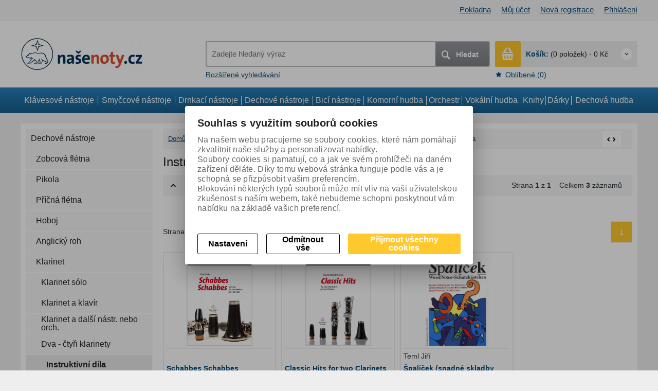

--- FILE ---
content_type: text/html; charset=utf-8
request_url: https://www.nasenoty.cz/instruktivni-dila30/
body_size: 25578
content:

        <!DOCTYPE html>
        <!--[if lt IE 7]>      <html class="no-js toOld lt-ie9 lt-ie8 lt-ie7"> <![endif]-->
        <!--[if IE 7]>         <html class="no-js toOld lt-ie9 lt-ie8"> <![endif]-->
        <!--[if IE 8]>         <html class="no-js toOld lt-ie9"> <![endif]-->
        <!--[if gt IE 8]><!--> <html class="no-js"> <!--<![endif]-->
        <head id="ctl01_ctl01_LayoutHead"><base href="https://www.nasenoty.cz/inshop/"/>
<meta http-equiv="X-UA-Compatible" content="IE=edge" /><meta name="viewport" content="width=device-width, initial-scale=1" /><meta name="author" content="Autor Å¡ablony: Webecom s.r.o., autor aplikace: Zoner software, a. s. " /><meta name="robots" content="all" />
             <!-- schema css: -->
                    <link rel="stylesheet" href="/inshop/Layout/libs/Semantic-UI/dist/components/modal.min.css" /><link href="/inshop/Layout/Schemata/inshop5basic/Layout/css/registration.css" rel="stylesheet">
<link href="/inshop/Layout/Schemata/inshop5basic/Layout/css/dashboard.css" rel="stylesheet">
<link href="/inshop/Layout/Schemata/inshop5basic/Layout/css/BookmarkedProducts.css" rel="stylesheet">
<link href="/inshop/Layout/Schemata/inshop5basic/Layout/css/Orders.css" rel="stylesheet">
<!-- plugins: -->
<link rel="stylesheet" type="text/css" href="/inshop/Layout/libs/inshop5/Semantic/transition.min.css">
<link rel="stylesheet" type="text/css" href="/inshop/Layout/libs/inshop5/Semantic/dimmer.min.css">
<link rel="stylesheet" href="/inshop/Layout/libs/inshop5/Plugins/owl-carousel2/assets/owl.carousel.css">
<link rel="stylesheet" href="/inshop/Layout/libs/inshop5/Plugins/select2/dist/css/select2.min.css">
<link rel="stylesheet" type="text/css" href="/inshop/Layout/Schemata/inshop5basic/Layout/css/styles.css">
<link rel="stylesheet" type="text/css" href="/inshop/Layout/Schemata/inshop5basic/Layout/css/Layout.css"> 
<link rel="stylesheet" href="/inshop/layout/schemata/INSHOP5BASIC/View/css/styles.css?timestamp=20170630122942" type="text/css" title="no title" charset="utf-8"/>
<link rel="stylesheet" type="text/css" href="/inshop/Layout/Schemata/Inshop5Basic/custom.css" />
                <!--[if lt IE 9]>
                            <script src="https://oss.maxcdn.com/html5shiv/3.7.2/html5shiv.min.js"></script>
                            <script src="https://oss.maxcdn.com/respond/1.4.2/respond.min.js"></script>
                <![endif]-->
                
        
    

        
        
    

          
      

                 
      
<!-- config.HideWizard: true -->

           
      
<!-- vr.HideWizard: True -->
<script type="text/javascript" >
    var EshopParams={
        'FilterAction' : '',
        'limitedlevels' : 8346,
        'Action' : 'DoChangeLevel',
        'BarTemplate' : "Catalogue.ascx",
        'SearchCover' : ".block.search .inner",
        'SearchInput' : '#q',
        'Inshop5Templates' : true,
        'firstRun' : false,
        'IsFriendlyFilterEnabled' : "True",
        'view' : {
            'DropDowLevelListType' : false,
            'LevelListFadeIn' : false,
            'HideWizard' : "True",
            'HideDesignerTopBar' : "True"
        },
        'RegType' : "all"
    }
</script>

        
        <script >
          EshopParams.CatalogAction="DoChangeLevel";
          EshopParams.SearchPhrase=false;
        </script>
    








        
    



                
                
        
 


                <!---->
                
                <script src="/inshop/Layout/libs/inshop5/Plugins/modernizr-custom.js" >
</script>
        

<meta name="description" content="Noty - pedagogické hudebniny, instruktivní díla, repertoárová díla, E-shop hudebního nakladatelství Bärenreiter Praha" />
<meta name="keywords" content="noty, naše noty, nasenoty, nase noty, instruktivní, pedagogická, repertoár, repertoárová, partitura, klavírní výtah, etudy, školy, škola hry, hudební, nakladatelství, Bärenreiter" />
<title>
	
		        Instruktivní díla
		   
</title>
</head>
        <body class="just-page ">
        <!-- full-width -->
                    

                <!-- is IsAdmin: False -->
                <!-- is IsMerchant: False -->
                <!-- BarTemplate: Catalogue.ascx  -->
                <!-- Action: DoChangeLevel  -->
                <!-- FirstRunSetup  -->
                <!-- DropDowLevelListType: false  -->
                


 

                
            <div id="page-scroller" class="pusher">
                <div id="page-wrap">
                     <header id="header">
	<div class="top">
	<div class="container with-padding">
				<ul class="nav user-navigation">
							<li><a href="/inshop/scripts/shop.aspx?action=showcheckout">Pokladna</a></li>
					
									<li><a href="/inshop/scripts/shop.aspx?action=Login">Můj účet</a></li>
									<li><a href="/inshop/scripts/shop.aspx?action=registernewsubject">Nová registrace</a></li>
									<li><a href="/inshop/scripts/shop.aspx?action=Login">Přihlášení</a></li>
						
				</ul>
	</div> <!-- container -->
</div> 

	<div class="content">
		<div class="container with-padding">
			<div class="cover">
				<div class="logo" id="uploadlogo_">
					<a href="/"><picture>
	<source srcset="/inshop/layout/schemata/INSHOP5BASIC/images/logo_web_nase_noty_238x64_bold.jpg.webp?timestamp=20170810035127&amp;w=480" media="(max-width: 480px)" type="image/webp">
	<source srcset="/inshop/layout/schemata/INSHOP5BASIC/images/logo_web_nase_noty_238x64_bold.jpg.webp?timestamp=20170810035127&amp;w=640" media="(max-width: 640px)" type="image/webp">
	<source srcset="/inshop/layout/schemata/INSHOP5BASIC/images/logo_web_nase_noty_238x64_bold.jpg.webp?timestamp=20170810035127" type="image/webp">
	<source srcset="/inshop/layout/schemata/INSHOP5BASIC/images/logo_web_nase_noty_238x64_bold.jpg?timestamp=20170810035127&amp;w=480" media="(max-width: 480px)">
	<source srcset="/inshop/layout/schemata/INSHOP5BASIC/images/logo_web_nase_noty_238x64_bold.jpg?timestamp=20170810035127&amp;w=640" media="(max-width: 640px)">
	<source srcset="/inshop/layout/schemata/INSHOP5BASIC/images/logo_web_nase_noty_238x64_bold.jpg?timestamp=20170810035127">
	<img class="lazyload " data-src="/inshop/layout/schemata/INSHOP5BASIC/images/logo_web_nase_noty_238x64_bold.jpg?timestamp=20170810035127" alt="logo_web_nase_noty_238x64_bold.jpg">
</picture></a>
				</div> <!-- logo -->
				<div class="blocks">
					<div class="block-list">
						<div class="block levels">
							<div class="inner">
								<a class="MainColor bdr" id="show-mobile-bar" href="#">Menu</a>
							</div> <!-- inner -->
						</div> <!-- block -->
						<div class="block search">
							<div class="inner">
								    <form id="ctl01_ctl01_ctl46_ctl00_simplesearch" method="get" action="/inshop/scripts/search.aspx">
<div>

								        <input name="q" type="text" id="q" placeholder="Zadejte hledaný výraz" class="form-control" />
								        <div class="button bdr"><button id="ctl01_ctl01_ctl46_ctl00_ctl06_ctl06" class="btn MainColor"><i class="is-icon icon-search"></i> Hledat</button></div> <!-- button -->
								    </div>
</form>
							</div> <!-- inner -->
						</div> <!-- block search -->
						<div class="mobil-nav">
							<div class="to-right">
								<div class="block mobil">
									<a href="#" class="inner is-icon icon-search bdr DarkColor" > </a> <!-- inner -->
								</div> <!-- block -->
								<div class="block mobil">
									<a href="/inshop/scripts/shop.aspx?action=ViewTemplate&amp;Path=DashBoard" class="inner bdr is-icon icon-user DarkColor" > </a> <!-- inner -->
								</div> <!-- block -->
								<div class="block mobil">
									
												<a href="/inshop/scripts/shop.aspx?action=Login" class="inner bdr is-icon icon-log-in DarkColor" > </a> <!-- inner -->
											
								</div> <!-- block -->
								
                <div class="block cart">
                    <a href="/inshop/scripts/shop.aspx?action=showshoppingcart" class="inner bdr">
                        <div class="is-icon icon-cart bdr">  </div> <!-- icon -->
                        <div class="summary">
                            <span class="monitor"><b>Košík:</b> (0 položek) - 0&nbsp;Kč</span>
                            <span class="device"><b>0</b></span>
                        </div> <!-- summary -->
                    </a> <!-- inner -->
                </div> <!-- block cart -->
             

							</div> <!-- to-right -->
						</div> <!-- mobil-nav -->
					</div> <!-- block-list -->
					<div class="links">
										<ul class="link search">
											<li><a href="scripts/shop.aspx?action=AdvancedSearch" >Rozšířené vyhledávání</a></li>
										</ul> <!-- link search -->
						<ul class="link cart">
											<li><a href="/inshop/scripts/shop.aspx?action=ShowBookmarkedProducts" ><i class="text-icon icon-bookmark"></i>Oblíbené (0)</a></li>
						</ul> <!-- link search -->
					</div> <!-- links -->
				</div> <!-- bloks -->
			</div> <!-- cover -->
		</div> <!-- container -->
	</div> <!-- content -->
</header> 

                     <div class="horizontal-levels device-sidebar isp sidebar">
		<div class="device-header">
        <a class="close-sidebar" href="#"><i class="text-icon icon-back"></i>Zavřít</a>
</div>
<div class="device-search">
    <form id="ctl01_ctl01_ctl47_ctl00_ctl05_ctl00_simplesearch1" method="post" action="/inshop/scripts/shop.aspx">
<div>
<input type='hidden' name='Shop.Form'  value='ctl01_ctl01_ctl47_ctl00_ctl05_ctl00_simplesearch1' />
<input type='hidden' name='__VIEWSTATE'  value='' />
<input type='hidden' name='__EVENTTARGET'  value='' />
<input type='hidden' name='__EVENTARGUMENT'  value='' />
<script type='text/javascript'>
<!--
	function doPostBack_ctl01_ctl01_ctl47_ctl00_ctl05_ctl00_simplesearch1(eventTarget, eventArgument) {
		var theForm = document.getElementById('ctl01_ctl01_ctl47_ctl00_ctl05_ctl00_simplesearch1');
		theForm.__EVENTTARGET.value = eventTarget;
		theForm.__EVENTARGUMENT.value = eventArgument;
		 if (document.createEvent && theForm.dispatchEvent)
		 {
			  var evt = document.createEvent("HTMLEvents");
			  evt.initEvent("submit", false, true);
			  theForm.dispatchEvent(evt);
		 }
		theForm.submit();
	}
//-->
</script>

    	        <input name="searchphrase" type="text" id="searchphrase" class="form-control trnsp" />
    		    <input type="hidden" value="true" name="ShowProductsFromSubLevels" >
    	        <button id="ctl01_ctl01_ctl47_ctl00_ctl05_ctl00_ctl01_ctl01" onclick="doPostBack_ctl01_ctl01_ctl47_ctl00_ctl05_ctl00_simplesearch1(&#39;ctl01&#39;,&#39;Action=DoSearch&#39;); return false" class="trnsp"><span class="is-icon icon-search"></span></button><input name="action" type="hidden" value="DoSearch" /> <!-- button -->
    </div>
</form>
</div> <!-- device-search --> 

		<div class="niceScroll">
			<div class="levels-container"> 
				<div class="level-list HorizontalMenu effect-no">
							
							<div class="inner">
								<ul Class="level-1" id="ctl04"><li class="level-1 has-children"><a href="/klavesove-nastroje/" class="level-1 has-children" id="ctl04LevelId-8153">Klávesové nástroje</a><ul id="ctl04subLevelId-8153" class="sub-menu level-2 has-children"><li class="sub-menu level-2 has-children"><a href="/klavir/" class="sub-menu level-2 has-children" id="ctl04LevelId-8167">Klavír</a><ul id="ctl04subLevelId-8167" class="sub-menu level-3 has-children"><li class="sub-menu level-3 has-children"><a href="/klavir-na-dve-ruce/" class="sub-menu level-3 has-children" id="ctl04LevelId-8168">Klavír na dvě ruce</a><ul id="ctl04subLevelId-8168" class="sub-menu level-4 has-children"><li class="sub-menu level-4"><a href="/instruktivni-dila/" class="sub-menu level-4" id="ctl04LevelId-8172">Instruktivní díla</a></li><li class="sub-menu level-4"><a href="/repertoarova-dila/" class="sub-menu level-4" id="ctl04LevelId-8173">Repertoárová díla</a></li></ul><a class="collapse collapsed" data-toggle="collapse" data-parent="#ctl04subLevelId-8167" href="#ctl04subLevelId-8168"></a></li><li class="sub-menu level-3 has-children"><a href="/klavir-na-ctyri-ruce/" class="sub-menu level-3 has-children" id="ctl04LevelId-8170">Klavír na čtyři ruce</a><ul id="ctl04subLevelId-8170" class="sub-menu level-4 has-children"><li class="sub-menu level-4"><a href="/instruktivni-dila10/" class="sub-menu level-4" id="ctl04LevelId-8263">Instruktivní díla</a></li><li class="sub-menu level-4"><a href="/repertoarova-dila14/" class="sub-menu level-4" id="ctl04LevelId-8262">Repertoárová díla</a></li></ul><a class="collapse collapsed" data-toggle="collapse" data-parent="#ctl04subLevelId-8167" href="#ctl04subLevelId-8170"></a></li><li class="sub-menu level-3 has-children"><a href="/klavir-a-dalsi-nastr.-nebo-orchestr/" class="sub-menu level-3 has-children" id="ctl04LevelId-8169">Klavír a další nástr. nebo orchestr</a><ul id="ctl04subLevelId-8169" class="sub-menu level-4 has-children"><li class="sub-menu level-4"><a href="/repertoarova-dila8/" class="sub-menu level-4" id="ctl04LevelId-8230">Repertoárová díla</a></li></ul><a class="collapse collapsed" data-toggle="collapse" data-parent="#ctl04subLevelId-8167" href="#ctl04subLevelId-8169"></a></li><li class="sub-menu level-3 has-children"><a href="/klavir-a-dalsi-nastr/" class="sub-menu level-3 has-children" id="ctl04LevelId-8506">Klavír a další nástr.</a><ul id="ctl04subLevelId-8506" class="sub-menu level-4 has-children"><li class="sub-menu level-4 has-children"><a href="/orchestr2/" class="sub-menu level-4 has-children" id="ctl04LevelId-8507">orchestr</a><ul id="ctl04subLevelId-8507" class="sub-menu level-5 has-children"><li class="sub-menu level-5"><a href="/repertoarova-dila75/" class="sub-menu level-5" id="ctl04LevelId-8552">Repertoárová díla</a></li></ul><a class="collapse collapsed" data-toggle="collapse" data-parent="#ctl04subLevelId-8506" href="#ctl04subLevelId-8507"></a></li></ul><a class="collapse collapsed" data-toggle="collapse" data-parent="#ctl04subLevelId-8167" href="#ctl04subLevelId-8506"></a></li><li class="sub-menu level-3"><a href="/repertoarova-dila73/" class="sub-menu level-3" id="ctl04LevelId-8547">Repertoárová díla</a></li></ul><a class="collapse collapsed" data-toggle="collapse" data-parent="#ctl04subLevelId-8153" href="#ctl04subLevelId-8167"></a></li><li class="sub-menu level-2 has-children"><a href="/cembalo/" class="sub-menu level-2 has-children" id="ctl04LevelId-8165">Cembalo</a><ul id="ctl04subLevelId-8165" class="sub-menu level-3 has-children"><li class="sub-menu level-3 has-children"><a href="/cembalo-solo/" class="sub-menu level-3 has-children" id="ctl04LevelId-8240">Cembalo sólo</a><ul id="ctl04subLevelId-8240" class="sub-menu level-4 has-children"><li class="sub-menu level-4"><a href="/repertoarova-dila10/" class="sub-menu level-4" id="ctl04LevelId-8242">Repertoárová díla</a></li></ul><a class="collapse collapsed" data-toggle="collapse" data-parent="#ctl04subLevelId-8165" href="#ctl04subLevelId-8240"></a></li><li class="sub-menu level-3 has-children"><a href="/cembalo-a-orchestr/" class="sub-menu level-3 has-children" id="ctl04LevelId-8241">Cembalo a orchestr</a><ul id="ctl04subLevelId-8241" class="sub-menu level-4 has-children"><li class="sub-menu level-4"><a href="/repertoarova-dila15/" class="sub-menu level-4" id="ctl04LevelId-8264">Repertoárová díla</a></li></ul><a class="collapse collapsed" data-toggle="collapse" data-parent="#ctl04subLevelId-8165" href="#ctl04subLevelId-8241"></a></li><li class="sub-menu level-3"><a href="/repertoarova-dila98/" class="sub-menu level-3" id="ctl04LevelId-8613">Repertoárová díla</a></li></ul><a class="collapse collapsed" data-toggle="collapse" data-parent="#ctl04subLevelId-8153" href="#ctl04subLevelId-8165"></a></li><li class="sub-menu level-2 has-children"><a href="/varhany/" class="sub-menu level-2 has-children" id="ctl04LevelId-8166">Varhany</a><ul id="ctl04subLevelId-8166" class="sub-menu level-3 has-children"><li class="sub-menu level-3 has-children"><a href="/varhany-solo/" class="sub-menu level-3 has-children" id="ctl04LevelId-8221">Varhany sólo</a><ul id="ctl04subLevelId-8221" class="sub-menu level-4 has-children"><li class="sub-menu level-4"><a href="/repertoarova-dila28/" class="sub-menu level-4" id="ctl04LevelId-8308">Repertoárová díla</a></li><li class="sub-menu level-4"><a href="/instruktivni-dila43/" class="sub-menu level-4" id="ctl04LevelId-8489">Instruktivní díla</a></li></ul><a class="collapse collapsed" data-toggle="collapse" data-parent="#ctl04subLevelId-8166" href="#ctl04subLevelId-8221"></a></li><li class="sub-menu level-3 has-children"><a href="/varhany-a-dalsi-nastr.-nebo-orch/" class="sub-menu level-3 has-children" id="ctl04LevelId-8220">Varhany a další nástr. nebo orch.</a><ul id="ctl04subLevelId-8220" class="sub-menu level-4 has-children"><li class="sub-menu level-4"><a href="/repertoarova-dila7/" class="sub-menu level-4" id="ctl04LevelId-8222">Repertoárová díla</a></li></ul><a class="collapse collapsed" data-toggle="collapse" data-parent="#ctl04subLevelId-8166" href="#ctl04subLevelId-8220"></a></li><li class="sub-menu level-3 has-children"><a href="/varhany-a-dalsi-nastr/" class="sub-menu level-3 has-children" id="ctl04LevelId-8537">Varhany a další nástr.</a><ul id="ctl04subLevelId-8537" class="sub-menu level-4 has-children"><li class="sub-menu level-4 has-children"><a href="/orch2/" class="sub-menu level-4 has-children" id="ctl04LevelId-8538">orch.</a><ul id="ctl04subLevelId-8538" class="sub-menu level-5 has-children"><li class="sub-menu level-5"><a href="/repertoarova-dila72/" class="sub-menu level-5" id="ctl04LevelId-8539">Repertoárová díla</a></li></ul><a class="collapse collapsed" data-toggle="collapse" data-parent="#ctl04subLevelId-8537" href="#ctl04subLevelId-8538"></a></li></ul><a class="collapse collapsed" data-toggle="collapse" data-parent="#ctl04subLevelId-8166" href="#ctl04subLevelId-8537"></a></li><li class="sub-menu level-3"><a href="/repertoarova-dila79/" class="sub-menu level-3" id="ctl04LevelId-8571">Repertoárová díla</a></li></ul><a class="collapse collapsed" data-toggle="collapse" data-parent="#ctl04subLevelId-8153" href="#ctl04subLevelId-8166"></a></li><li class="sub-menu level-2 has-children"><a href="/akordeon/" class="sub-menu level-2 has-children" id="ctl04LevelId-8164">Akordeon</a><ul id="ctl04subLevelId-8164" class="sub-menu level-3 has-children"><li class="sub-menu level-3 has-children"><a href="/akordeon-solo/" class="sub-menu level-3 has-children" id="ctl04LevelId-8257">Akordeon sólo</a><ul id="ctl04subLevelId-8257" class="sub-menu level-4 has-children"><li class="sub-menu level-4"><a href="/instruktivni-dila8/" class="sub-menu level-4" id="ctl04LevelId-8259">Instruktivní díla</a></li></ul><a class="collapse collapsed" data-toggle="collapse" data-parent="#ctl04subLevelId-8164" href="#ctl04subLevelId-8257"></a></li><li class="sub-menu level-3 has-children"><a href="/dva-ctyri-akordeony/" class="sub-menu level-3 has-children" id="ctl04LevelId-8258">Dva - čtyři akordeony</a><ul id="ctl04subLevelId-8258" class="sub-menu level-4 has-children"><li class="sub-menu level-4"><a href="/instruktivni-dila16/" class="sub-menu level-4" id="ctl04LevelId-8292">Instruktivní díla</a></li></ul><a class="collapse collapsed" data-toggle="collapse" data-parent="#ctl04subLevelId-8164" href="#ctl04subLevelId-8258"></a></li><li class="sub-menu level-3"><a href="/repertoarova-dila91/" class="sub-menu level-3" id="ctl04LevelId-8590">Repertoárová díla</a></li><li class="sub-menu level-3 has-children"><a href="/akordeon-a-klavir/" class="sub-menu level-3 has-children" id="ctl04LevelId-8637">Akordeon a klavír</a><ul id="ctl04subLevelId-8637" class="sub-menu level-4 has-children"><li class="sub-menu level-4"><a href="/repertoarova-dila108/" class="sub-menu level-4" id="ctl04LevelId-8638">Repertoárová díla</a></li></ul><a class="collapse collapsed" data-toggle="collapse" data-parent="#ctl04subLevelId-8164" href="#ctl04subLevelId-8637"></a></li></ul><a class="collapse collapsed" data-toggle="collapse" data-parent="#ctl04subLevelId-8153" href="#ctl04subLevelId-8164"></a></li><li class="sub-menu level-2 has-children"><a href="/keyboard/" class="sub-menu level-2 has-children" id="ctl04LevelId-8380">Keyboard</a><ul id="ctl04subLevelId-8380" class="sub-menu level-3 has-children"><li class="sub-menu level-3 has-children"><a href="/keyboard2/" class="sub-menu level-3 has-children" id="ctl04LevelId-8381">Keyboard</a><ul id="ctl04subLevelId-8381" class="sub-menu level-4 has-children"><li class="sub-menu level-4"><a href="/instruktivni-dila36/" class="sub-menu level-4" id="ctl04LevelId-8382">Instruktivní díla</a></li></ul><a class="collapse collapsed" data-toggle="collapse" data-parent="#ctl04subLevelId-8380" href="#ctl04subLevelId-8381"></a></li><li class="sub-menu level-3"><a href="/instruktivni-dila50/" class="sub-menu level-3" id="ctl04LevelId-8554">Instruktivní díla</a></li></ul><a class="collapse collapsed" data-toggle="collapse" data-parent="#ctl04subLevelId-8153" href="#ctl04subLevelId-8380"></a></li><li class="sub-menu level-2 has-children"><a href="/kniha/" class="sub-menu level-2 has-children" id="ctl04LevelId-8594">Kniha</a><ul id="ctl04subLevelId-8594" class="sub-menu level-3 has-children"><li class="sub-menu level-3 has-children"><a href="/knihy2/" class="sub-menu level-3 has-children" id="ctl04LevelId-8595">Knihy</a><ul id="ctl04subLevelId-8595" class="sub-menu level-4 has-children"><li class="sub-menu level-4"><a href="/repertoarova-dila94/" class="sub-menu level-4" id="ctl04LevelId-8596">Repertoárová díla</a></li></ul><a class="collapse collapsed" data-toggle="collapse" data-parent="#ctl04subLevelId-8594" href="#ctl04subLevelId-8595"></a></li></ul><a class="collapse collapsed" data-toggle="collapse" data-parent="#ctl04subLevelId-8153" href="#ctl04subLevelId-8594"></a></li><li class="sub-menu level-2 has-children"><a href="/orchestralni-skladby/" class="sub-menu level-2 has-children" id="ctl04LevelId-8606">Orchestrální skladby</a><ul id="ctl04subLevelId-8606" class="sub-menu level-3 has-children"><li class="sub-menu level-3 has-children"><a href="/klavir-a-dalsi-nastr2/" class="sub-menu level-3 has-children" id="ctl04LevelId-8607">Klavír a další nástr.</a><ul id="ctl04subLevelId-8607" class="sub-menu level-4 has-children"><li class="sub-menu level-4 has-children"><a href="/orchestr6/" class="sub-menu level-4 has-children" id="ctl04LevelId-8608">orchestr</a><ul id="ctl04subLevelId-8608" class="sub-menu level-5 has-children"><li class="sub-menu level-5"><a href="/repertoarova-dila97/" class="sub-menu level-5" id="ctl04LevelId-8609">Repertoárová díla</a></li></ul><a class="collapse collapsed" data-toggle="collapse" data-parent="#ctl04subLevelId-8607" href="#ctl04subLevelId-8608"></a></li></ul><a class="collapse collapsed" data-toggle="collapse" data-parent="#ctl04subLevelId-8606" href="#ctl04subLevelId-8607"></a></li></ul><a class="collapse collapsed" data-toggle="collapse" data-parent="#ctl04subLevelId-8153" href="#ctl04subLevelId-8606"></a></li></ul><a class="collapse collapsed" data-toggle="collapse" data-parent="#ctl04subLevelId-7942" href="#ctl04subLevelId-8153"></a></li><li class="level-1 has-children"><a href="/smyccove-nastroje/" class="level-1 has-children" id="ctl04LevelId-8154">Smyčcové nástroje</a><ul id="ctl04subLevelId-8154" class="sub-menu level-2 has-children"><li class="sub-menu level-2 has-children"><a href="/housle/" class="sub-menu level-2 has-children" id="ctl04LevelId-8174">Housle</a><ul id="ctl04subLevelId-8174" class="sub-menu level-3 has-children"><li class="sub-menu level-3 has-children"><a href="/housle-solo/" class="sub-menu level-3 has-children" id="ctl04LevelId-8179">Housle sólo</a><ul id="ctl04subLevelId-8179" class="sub-menu level-4 has-children"><li class="sub-menu level-4"><a href="/instruktivni-dila9/" class="sub-menu level-4" id="ctl04LevelId-8260">Instruktivní díla</a></li><li class="sub-menu level-4"><a href="/repertoarova-dila13/" class="sub-menu level-4" id="ctl04LevelId-8261">Repertoárová díla</a></li></ul><a class="collapse collapsed" data-toggle="collapse" data-parent="#ctl04subLevelId-8174" href="#ctl04subLevelId-8179"></a></li><li class="sub-menu level-3 has-children"><a href="/housle-a-klavir/" class="sub-menu level-3 has-children" id="ctl04LevelId-8180">Housle a klavír</a><ul id="ctl04subLevelId-8180" class="sub-menu level-4 has-children"><li class="sub-menu level-4"><a href="/instruktivni-dila2/" class="sub-menu level-4" id="ctl04LevelId-8183">Instruktivní díla</a></li><li class="sub-menu level-4"><a href="/repertoarova-dila2/" class="sub-menu level-4" id="ctl04LevelId-8182">Repertoárová díla</a></li></ul><a class="collapse collapsed" data-toggle="collapse" data-parent="#ctl04subLevelId-8174" href="#ctl04subLevelId-8180"></a></li><li class="sub-menu level-3 has-children"><a href="/housle-a-dalsi-nastr.-nebo-orchestr/" class="sub-menu level-3 has-children" id="ctl04LevelId-8181">Housle a další nástr. nebo orchestr</a><ul id="ctl04subLevelId-8181" class="sub-menu level-4 has-children"><li class="sub-menu level-4"><a href="/repertoarova-dila6/" class="sub-menu level-4" id="ctl04LevelId-8219">Repertoárová díla</a></li></ul><a class="collapse collapsed" data-toggle="collapse" data-parent="#ctl04subLevelId-8174" href="#ctl04subLevelId-8181"></a></li><li class="sub-menu level-3 has-children"><a href="/dvoje-troje-housle-s-dopr/" class="sub-menu level-3 has-children" id="ctl04LevelId-8178">Dvoje - troje housle (s dopr.)</a><ul id="ctl04subLevelId-8178" class="sub-menu level-4 has-children"><li class="sub-menu level-4"><a href="/instruktivni-dila29/" class="sub-menu level-4" id="ctl04LevelId-8341">Instruktivní díla</a></li><li class="sub-menu level-4"><a href="/repertoarova-dila36/" class="sub-menu level-4" id="ctl04LevelId-8340">Repertoárová díla</a></li></ul><a class="collapse collapsed" data-toggle="collapse" data-parent="#ctl04subLevelId-8174" href="#ctl04subLevelId-8178"></a></li><li class="sub-menu level-3 has-children"><a href="/housle-a-dalsi-nastr/" class="sub-menu level-3 has-children" id="ctl04LevelId-8509">Housle a další nástr.</a><ul id="ctl04subLevelId-8509" class="sub-menu level-4 has-children"><li class="sub-menu level-4 has-children"><a href="/orchestr3/" class="sub-menu level-4 has-children" id="ctl04LevelId-8553">orchestr</a><ul id="ctl04subLevelId-8553" class="sub-menu level-5 has-children"><li class="sub-menu level-5"><a href="/repertoarova-dila64/" class="sub-menu level-5" id="ctl04LevelId-8510">Repertoárová díla</a></li><li class="sub-menu level-5"><a href="/instruktivni-dila47/" class="sub-menu level-5" id="ctl04LevelId-8531">Instruktivní díla</a></li></ul><a class="collapse collapsed" data-toggle="collapse" data-parent="#ctl04subLevelId-8509" href="#ctl04subLevelId-8553"></a></li></ul><a class="collapse collapsed" data-toggle="collapse" data-parent="#ctl04subLevelId-8174" href="#ctl04subLevelId-8509"></a></li><li class="sub-menu level-3"><a href="/repertoarova-dila80/" class="sub-menu level-3" id="ctl04LevelId-8574">Repertoárová díla</a></li></ul><a class="collapse collapsed" data-toggle="collapse" data-parent="#ctl04subLevelId-8154" href="#ctl04subLevelId-8174"></a></li><li class="sub-menu level-2 has-children"><a href="/viola/" class="sub-menu level-2 has-children" id="ctl04LevelId-8175">Viola</a><ul id="ctl04subLevelId-8175" class="sub-menu level-3 has-children"><li class="sub-menu level-3 has-children"><a href="/viola-solo/" class="sub-menu level-3 has-children" id="ctl04LevelId-8274">Viola sólo</a><ul id="ctl04subLevelId-8274" class="sub-menu level-4 has-children"><li class="sub-menu level-4"><a href="/instruktivni-dila14/" class="sub-menu level-4" id="ctl04LevelId-8277">Instruktivní díla</a></li><li class="sub-menu level-4"><a href="/repertoarova-dila19/" class="sub-menu level-4" id="ctl04LevelId-8278">Repertoárová díla</a></li></ul><a class="collapse collapsed" data-toggle="collapse" data-parent="#ctl04subLevelId-8175" href="#ctl04subLevelId-8274"></a></li><li class="sub-menu level-3 has-children"><a href="/viola-a-klavir/" class="sub-menu level-3 has-children" id="ctl04LevelId-8276">Viola a klavír</a><ul id="ctl04subLevelId-8276" class="sub-menu level-4 has-children"><li class="sub-menu level-4"><a href="/instruktivni-dila28/" class="sub-menu level-4" id="ctl04LevelId-8339">Instruktivní díla</a></li><li class="sub-menu level-4"><a href="/repertoarova-dila61/" class="sub-menu level-4" id="ctl04LevelId-8473">Repertoárová díla</a></li><li class="sub-menu level-4 has-children"><a href="/dalsi-nastroje/" class="sub-menu level-4 has-children" id="ctl04LevelId-8511">další nástroje</a><ul id="ctl04subLevelId-8511" class="sub-menu level-5 has-children"><li class="sub-menu level-5"><a href="/repertoarova-dila65/" class="sub-menu level-5" id="ctl04LevelId-8512">Repertoárová díla</a></li></ul><a class="collapse collapsed" data-toggle="collapse" data-parent="#ctl04subLevelId-8276" href="#ctl04subLevelId-8511"></a></li></ul><a class="collapse collapsed" data-toggle="collapse" data-parent="#ctl04subLevelId-8175" href="#ctl04subLevelId-8276"></a></li><li class="sub-menu level-3"><a href="/repertoarova-dila88/" class="sub-menu level-3" id="ctl04LevelId-8585">Repertoárová díla</a></li></ul><a class="collapse collapsed" data-toggle="collapse" data-parent="#ctl04subLevelId-8154" href="#ctl04subLevelId-8175"></a></li><li class="sub-menu level-2 has-children"><a href="/violoncello/" class="sub-menu level-2 has-children" id="ctl04LevelId-8176">Violoncello</a><ul id="ctl04subLevelId-8176" class="sub-menu level-3 has-children"><li class="sub-menu level-3 has-children"><a href="/violoncello-solo/" class="sub-menu level-3 has-children" id="ctl04LevelId-8269">Violoncello sólo</a><ul id="ctl04subLevelId-8269" class="sub-menu level-4 has-children"><li class="sub-menu level-4"><a href="/instruktivni-dila37/" class="sub-menu level-4" id="ctl04LevelId-8383">Instruktivní díla</a></li><li class="sub-menu level-4"><a href="/repertoarova-dila41/" class="sub-menu level-4" id="ctl04LevelId-8353">Repertoárová díla</a></li></ul><a class="collapse collapsed" data-toggle="collapse" data-parent="#ctl04subLevelId-8176" href="#ctl04subLevelId-8269"></a></li><li class="sub-menu level-3 has-children"><a href="/violoncello-a-klavir/" class="sub-menu level-3 has-children" id="ctl04LevelId-8268">Violoncello a klavír</a><ul id="ctl04subLevelId-8268" class="sub-menu level-4 has-children"><li class="sub-menu level-4"><a href="/instruktivni-dila12/" class="sub-menu level-4" id="ctl04LevelId-8271">Instruktivní díla</a></li><li class="sub-menu level-4"><a href="/repertoarova-dila18/" class="sub-menu level-4" id="ctl04LevelId-8272">Repertoárová díla</a></li></ul><a class="collapse collapsed" data-toggle="collapse" data-parent="#ctl04subLevelId-8176" href="#ctl04subLevelId-8268"></a></li><li class="sub-menu level-3 has-children"><a href="/violoncello-a-orchestr/" class="sub-menu level-3 has-children" id="ctl04LevelId-8270">Violoncello a orchestr</a><ul id="ctl04subLevelId-8270" class="sub-menu level-4 has-children"><li class="sub-menu level-4"><a href="/repertoarova-dila38/" class="sub-menu level-4" id="ctl04LevelId-8343">Repertoárová díla</a></li></ul><a class="collapse collapsed" data-toggle="collapse" data-parent="#ctl04subLevelId-8176" href="#ctl04subLevelId-8270"></a></li><li class="sub-menu level-3 has-children"><a href="/violoncello-a-dalsi-nastroje/" class="sub-menu level-3 has-children" id="ctl04LevelId-8455">Violoncello a další nástroje</a><ul id="ctl04subLevelId-8455" class="sub-menu level-4 has-children"><li class="sub-menu level-4"><a href="/repertoarova-dila58/" class="sub-menu level-4" id="ctl04LevelId-8456">Repertoárová díla</a></li></ul><a class="collapse collapsed" data-toggle="collapse" data-parent="#ctl04subLevelId-8176" href="#ctl04subLevelId-8455"></a></li><li class="sub-menu level-3"><a href="/repertoarova-dila67/" class="sub-menu level-3" id="ctl04LevelId-8527">Repertoárová díla</a></li></ul><a class="collapse collapsed" data-toggle="collapse" data-parent="#ctl04subLevelId-8154" href="#ctl04subLevelId-8176"></a></li><li class="sub-menu level-2 has-children"><a href="/kontrabas/" class="sub-menu level-2 has-children" id="ctl04LevelId-8177">Kontrabas</a><ul id="ctl04subLevelId-8177" class="sub-menu level-3 has-children"><li class="sub-menu level-3 has-children"><a href="/kontrabas-solo/" class="sub-menu level-3 has-children" id="ctl04LevelId-8354">Kontrabas sólo</a><ul id="ctl04subLevelId-8354" class="sub-menu level-4 has-children"><li class="sub-menu level-4"><a href="/instruktivni-dila32/" class="sub-menu level-4" id="ctl04LevelId-8356">Instruktivní díla</a></li><li class="sub-menu level-4"><a href="/repertoarova-dila42/" class="sub-menu level-4" id="ctl04LevelId-8355">Repertoárová díla</a></li></ul><a class="collapse collapsed" data-toggle="collapse" data-parent="#ctl04subLevelId-8177" href="#ctl04subLevelId-8354"></a></li><li class="sub-menu level-3"><a href="/instruktivni-dila52/" class="sub-menu level-3" id="ctl04LevelId-8627">Instruktivní díla</a></li></ul><a class="collapse collapsed" data-toggle="collapse" data-parent="#ctl04subLevelId-8154" href="#ctl04subLevelId-8177"></a></li></ul><a class="collapse collapsed" data-toggle="collapse" data-parent="#ctl04subLevelId-7942" href="#ctl04subLevelId-8154"></a></li><li class="level-1 has-children"><a href="/drnkaci-nastroje/" class="level-1 has-children" id="ctl04LevelId-8156">Drnkací nástroje</a><ul id="ctl04subLevelId-8156" class="sub-menu level-2 has-children"><li class="sub-menu level-2 has-children"><a href="/harfa/" class="sub-menu level-2 has-children" id="ctl04LevelId-8200">Harfa</a><ul id="ctl04subLevelId-8200" class="sub-menu level-3 has-children"><li class="sub-menu level-3 has-children"><a href="/harfa-solo/" class="sub-menu level-3 has-children" id="ctl04LevelId-8306">Harfa sólo</a><ul id="ctl04subLevelId-8306" class="sub-menu level-4 has-children"><li class="sub-menu level-4"><a href="/repertoarova-dila27/" class="sub-menu level-4" id="ctl04LevelId-8307">Repertoárová díla</a></li></ul><a class="collapse collapsed" data-toggle="collapse" data-parent="#ctl04subLevelId-8200" href="#ctl04subLevelId-8306"></a></li></ul><a class="collapse collapsed" data-toggle="collapse" data-parent="#ctl04subLevelId-8156" href="#ctl04subLevelId-8200"></a></li><li class="sub-menu level-2 has-children"><a href="/kytara/" class="sub-menu level-2 has-children" id="ctl04LevelId-8199">Kytara</a><ul id="ctl04subLevelId-8199" class="sub-menu level-3 has-children"><li class="sub-menu level-3 has-children"><a href="/kytara-solo/" class="sub-menu level-3 has-children" id="ctl04LevelId-8205">Kytara sólo</a><ul id="ctl04subLevelId-8205" class="sub-menu level-4 has-children"><li class="sub-menu level-4"><a href="/instruktivni-dila3/" class="sub-menu level-4" id="ctl04LevelId-8206">Instruktivní díla</a></li><li class="sub-menu level-4"><a href="/repertoarova-dila4/" class="sub-menu level-4" id="ctl04LevelId-8207">Repertoárová díla</a></li></ul><a class="collapse collapsed" data-toggle="collapse" data-parent="#ctl04subLevelId-8199" href="#ctl04subLevelId-8205"></a></li><li class="sub-menu level-3 has-children"><a href="/dve-kytary/" class="sub-menu level-3 has-children" id="ctl04LevelId-8204">Dvě kytary</a><ul id="ctl04subLevelId-8204" class="sub-menu level-4 has-children"><li class="sub-menu level-4"><a href="/repertoarova-dila39/" class="sub-menu level-4" id="ctl04LevelId-8345">Repertoárová díla</a></li></ul><a class="collapse collapsed" data-toggle="collapse" data-parent="#ctl04subLevelId-8199" href="#ctl04subLevelId-8204"></a></li></ul><a class="collapse collapsed" data-toggle="collapse" data-parent="#ctl04subLevelId-8156" href="#ctl04subLevelId-8199"></a></li><li class="sub-menu level-2 has-children"><a href="/basova-kytara/" class="sub-menu level-2 has-children" id="ctl04LevelId-8201">Basová kytara</a><ul id="ctl04subLevelId-8201" class="sub-menu level-3 has-children"><li class="sub-menu level-3 has-children"><a href="/basova-kytara-solo/" class="sub-menu level-3 has-children" id="ctl04LevelId-8358">Basová kytara sólo</a><ul id="ctl04subLevelId-8358" class="sub-menu level-4 has-children"><li class="sub-menu level-4"><a href="/instruktivni-dila33/" class="sub-menu level-4" id="ctl04LevelId-8359">Instruktivní díla</a></li></ul><a class="collapse collapsed" data-toggle="collapse" data-parent="#ctl04subLevelId-8201" href="#ctl04subLevelId-8358"></a></li></ul><a class="collapse collapsed" data-toggle="collapse" data-parent="#ctl04subLevelId-8156" href="#ctl04subLevelId-8201"></a></li><li class="sub-menu level-2 has-children"><a href="/ukulele/" class="sub-menu level-2 has-children" id="ctl04LevelId-8466">Ukulele</a><ul id="ctl04subLevelId-8466" class="sub-menu level-3 has-children"><li class="sub-menu level-3 has-children"><a href="/ukulele2/" class="sub-menu level-3 has-children" id="ctl04LevelId-8467">Ukulele</a><ul id="ctl04subLevelId-8467" class="sub-menu level-4 has-children"><li class="sub-menu level-4"><a href="/repertoarova-dila60/" class="sub-menu level-4" id="ctl04LevelId-8468">Repertoárová díla</a></li></ul><a class="collapse collapsed" data-toggle="collapse" data-parent="#ctl04subLevelId-8466" href="#ctl04subLevelId-8467"></a></li><li class="sub-menu level-3"><a href="/repertoarova-dila70/" class="sub-menu level-3" id="ctl04LevelId-8533">Repertoárová díla</a></li></ul><a class="collapse collapsed" data-toggle="collapse" data-parent="#ctl04subLevelId-8156" href="#ctl04subLevelId-8466"></a></li></ul><a class="collapse collapsed" data-toggle="collapse" data-parent="#ctl04subLevelId-7942" href="#ctl04subLevelId-8156"></a></li><li class="level-1 has-children parentOfSelected"><a href="/dechove-nastroje/" class="level-1 has-children parentOfSelected" id="ctl04LevelId-8155">Dechové nástroje</a><ul id="ctl04subLevelId-8155" class="sub-menu level-2 has-children parentOfSelected"><li class="sub-menu level-2 has-children"><a href="/zobcova-fletna/" class="sub-menu level-2 has-children" id="ctl04LevelId-8187">Zobcová flétna</a><ul id="ctl04subLevelId-8187" class="sub-menu level-3 has-children"><li class="sub-menu level-3 has-children"><a href="/zobcova-fletna-solo/" class="sub-menu level-3 has-children" id="ctl04LevelId-8280">Zobcová flétna sólo</a><ul id="ctl04subLevelId-8280" class="sub-menu level-4 has-children"><li class="sub-menu level-4"><a href="/instruktivni-dila26/" class="sub-menu level-4" id="ctl04LevelId-8335">Instruktivní díla</a></li><li class="sub-menu level-4"><a href="/repertoarova-dila35/" class="sub-menu level-4" id="ctl04LevelId-8336">Repertoárová díla</a></li></ul><a class="collapse collapsed" data-toggle="collapse" data-parent="#ctl04subLevelId-8187" href="#ctl04subLevelId-8280"></a></li><li class="sub-menu level-3 has-children"><a href="/zobcova-fletna-a-dal.-nastroje/" class="sub-menu level-3 has-children" id="ctl04LevelId-8281">Zobcová flétna a dal. nástroje</a><ul id="ctl04subLevelId-8281" class="sub-menu level-4 has-children"><li class="sub-menu level-4"><a href="/instruktivni-dila15/" class="sub-menu level-4" id="ctl04LevelId-8283">Instruktivní díla</a></li><li class="sub-menu level-4"><a href="/repertoarova-dila44/" class="sub-menu level-4" id="ctl04LevelId-8374">Repertoárová díla</a></li></ul><a class="collapse collapsed" data-toggle="collapse" data-parent="#ctl04subLevelId-8187" href="#ctl04subLevelId-8281"></a></li><li class="sub-menu level-3 has-children"><a href="/dve-ctyri-zobcove-fletny/" class="sub-menu level-3 has-children" id="ctl04LevelId-8282">Dvě - čtyři zobcové flétny</a><ul id="ctl04subLevelId-8282" class="sub-menu level-4 has-children"><li class="sub-menu level-4"><a href="/instruktivni-dila18/" class="sub-menu level-4" id="ctl04LevelId-8305">Instruktivní díla</a></li><li class="sub-menu level-4"><a href="/repertoarova-dila26/" class="sub-menu level-4" id="ctl04LevelId-8304">Repertoárová díla</a></li></ul><a class="collapse collapsed" data-toggle="collapse" data-parent="#ctl04subLevelId-8187" href="#ctl04subLevelId-8282"></a></li><li class="sub-menu level-3"><a href="/repertoarova-dila69/" class="sub-menu level-3" id="ctl04LevelId-8532">Repertoárová díla</a></li></ul><a class="collapse collapsed" data-toggle="collapse" data-parent="#ctl04subLevelId-8155" href="#ctl04subLevelId-8187"></a></li><li class="sub-menu level-2 has-children"><a href="/pikola/" class="sub-menu level-2 has-children" id="ctl04LevelId-8435">Pikola</a><ul id="ctl04subLevelId-8435" class="sub-menu level-3 has-children"><li class="sub-menu level-3 has-children"><a href="/pricna-fletna-a-klavir2/" class="sub-menu level-3 has-children" id="ctl04LevelId-8436">Příčná flétna a klavír</a><ul id="ctl04subLevelId-8436" class="sub-menu level-4 has-children"><li class="sub-menu level-4"><a href="/repertoarova-dila57/" class="sub-menu level-4" id="ctl04LevelId-8437">Repertoárová díla</a></li></ul><a class="collapse collapsed" data-toggle="collapse" data-parent="#ctl04subLevelId-8435" href="#ctl04subLevelId-8436"></a></li></ul><a class="collapse collapsed" data-toggle="collapse" data-parent="#ctl04subLevelId-8155" href="#ctl04subLevelId-8435"></a></li><li class="sub-menu level-2 has-children"><a href="/pricna-fletna/" class="sub-menu level-2 has-children" id="ctl04LevelId-8188">Příčná flétna</a><ul id="ctl04subLevelId-8188" class="sub-menu level-3 has-children"><li class="sub-menu level-3 has-children"><a href="/pricna-fletna-solo/" class="sub-menu level-3 has-children" id="ctl04LevelId-8296">Příčná flétna sólo</a><ul id="ctl04subLevelId-8296" class="sub-menu level-4 has-children"><li class="sub-menu level-4"><a href="/instruktivni-dila17/" class="sub-menu level-4" id="ctl04LevelId-8303">Instruktivní díla</a></li><li class="sub-menu level-4"><a href="/repertoarova-dila25/" class="sub-menu level-4" id="ctl04LevelId-8302">Repertoárová díla</a></li></ul><a class="collapse collapsed" data-toggle="collapse" data-parent="#ctl04subLevelId-8188" href="#ctl04subLevelId-8296"></a></li><li class="sub-menu level-3 has-children"><a href="/pricna-fletna-a-klavir/" class="sub-menu level-3 has-children" id="ctl04LevelId-8295">Příčná flétna a klavír</a><ul id="ctl04subLevelId-8295" class="sub-menu level-4 has-children"><li class="sub-menu level-4"><a href="/instruktivni-dila20/" class="sub-menu level-4" id="ctl04LevelId-8312">Instruktivní díla</a></li><li class="sub-menu level-4"><a href="/repertoarova-dila30/" class="sub-menu level-4" id="ctl04LevelId-8311">Repertoárová díla</a></li></ul><a class="collapse collapsed" data-toggle="collapse" data-parent="#ctl04subLevelId-8188" href="#ctl04subLevelId-8295"></a></li><li class="sub-menu level-3 has-children"><a href="/pricna-fletna-a-dalsi-nastroje/" class="sub-menu level-3 has-children" id="ctl04LevelId-8294">Příčná flétna a další nástroje</a><ul id="ctl04subLevelId-8294" class="sub-menu level-4 has-children"><li class="sub-menu level-4"><a href="/repertoarova-dila23/" class="sub-menu level-4" id="ctl04LevelId-8299">Repertoárová díla</a></li></ul><a class="collapse collapsed" data-toggle="collapse" data-parent="#ctl04subLevelId-8188" href="#ctl04subLevelId-8294"></a></li><li class="sub-menu level-3 has-children"><a href="/dve-pricne-fletny/" class="sub-menu level-3 has-children" id="ctl04LevelId-8297">Dvě příčné flétny</a><ul id="ctl04subLevelId-8297" class="sub-menu level-4 has-children"><li class="sub-menu level-4"><a href="/instruktivni-dila22/" class="sub-menu level-4" id="ctl04LevelId-8317">Instruktivní díla</a></li><li class="sub-menu level-4"><a href="/repertoarova-dila43/" class="sub-menu level-4" id="ctl04LevelId-8372">Repertoárová díla</a></li></ul><a class="collapse collapsed" data-toggle="collapse" data-parent="#ctl04subLevelId-8188" href="#ctl04subLevelId-8297"></a></li><li class="sub-menu level-3 has-children"><a href="/dve-ctyri-zobcove-fletny2/" class="sub-menu level-3 has-children" id="ctl04LevelId-8565">Dvě - čtyři zobcové flétny</a><ul id="ctl04subLevelId-8565" class="sub-menu level-4 has-children"><li class="sub-menu level-4"><a href="/repertoarova-dila78/" class="sub-menu level-4" id="ctl04LevelId-8566">Repertoárová díla</a></li></ul><a class="collapse collapsed" data-toggle="collapse" data-parent="#ctl04subLevelId-8188" href="#ctl04subLevelId-8565"></a></li><li class="sub-menu level-3"><a href="/repertoarova-dila87/" class="sub-menu level-3" id="ctl04LevelId-8584">Repertoárová díla</a></li></ul><a class="collapse collapsed" data-toggle="collapse" data-parent="#ctl04subLevelId-8155" href="#ctl04subLevelId-8188"></a></li><li class="sub-menu level-2 has-children"><a href="/hoboj/" class="sub-menu level-2 has-children" id="ctl04LevelId-8186">Hoboj</a><ul id="ctl04subLevelId-8186" class="sub-menu level-3 has-children"><li class="sub-menu level-3 has-children"><a href="/hoboj-solo/" class="sub-menu level-3 has-children" id="ctl04LevelId-8323">Hoboj sólo</a><ul id="ctl04subLevelId-8323" class="sub-menu level-4 has-children"><li class="sub-menu level-4"><a href="/instruktivni-dila23/" class="sub-menu level-4" id="ctl04LevelId-8326">Instruktivní díla</a></li></ul><a class="collapse collapsed" data-toggle="collapse" data-parent="#ctl04subLevelId-8186" href="#ctl04subLevelId-8323"></a></li><li class="sub-menu level-3 has-children"><a href="/hoboj-a-klavir/" class="sub-menu level-3 has-children" id="ctl04LevelId-8324">Hoboj a klavír</a><ul id="ctl04subLevelId-8324" class="sub-menu level-4 has-children"><li class="sub-menu level-4"><a href="/repertoarova-dila32/" class="sub-menu level-4" id="ctl04LevelId-8327">Repertoárová díla</a></li></ul><a class="collapse collapsed" data-toggle="collapse" data-parent="#ctl04subLevelId-8186" href="#ctl04subLevelId-8324"></a></li><li class="sub-menu level-3 has-children"><a href="/hoboj-a-dalsi-nastr/" class="sub-menu level-3 has-children" id="ctl04LevelId-8575">Hoboj a další nástr.</a><ul id="ctl04subLevelId-8575" class="sub-menu level-4 has-children"><li class="sub-menu level-4 has-children"><a href="/orchestr4/" class="sub-menu level-4 has-children" id="ctl04LevelId-8576">orchestr</a><ul id="ctl04subLevelId-8576" class="sub-menu level-5 has-children"><li class="sub-menu level-5"><a href="/repertoarova-dila81/" class="sub-menu level-5" id="ctl04LevelId-8577">Repertoárová díla</a></li></ul><a class="collapse collapsed" data-toggle="collapse" data-parent="#ctl04subLevelId-8575" href="#ctl04subLevelId-8576"></a></li></ul><a class="collapse collapsed" data-toggle="collapse" data-parent="#ctl04subLevelId-8186" href="#ctl04subLevelId-8575"></a></li></ul><a class="collapse collapsed" data-toggle="collapse" data-parent="#ctl04subLevelId-8155" href="#ctl04subLevelId-8186"></a></li><li class="sub-menu level-2 has-children"><a href="/anglicky-roh/" class="sub-menu level-2 has-children" id="ctl04LevelId-8189">Anglický roh</a><ul id="ctl04subLevelId-8189" class="sub-menu level-3 has-children"><li class="sub-menu level-3 has-children"><a href="/anglicky-roh-solo/" class="sub-menu level-3 has-children" id="ctl04LevelId-8300">Anglický roh sólo</a><ul id="ctl04subLevelId-8300" class="sub-menu level-4 has-children"><li class="sub-menu level-4"><a href="/instruktivni-dila40/" class="sub-menu level-4" id="ctl04LevelId-8400">Instruktivní díla</a></li><li class="sub-menu level-4"><a href="/repertoarova-dila24/" class="sub-menu level-4" id="ctl04LevelId-8301">Repertoárová díla</a></li></ul><a class="collapse collapsed" data-toggle="collapse" data-parent="#ctl04subLevelId-8189" href="#ctl04subLevelId-8300"></a></li></ul><a class="collapse collapsed" data-toggle="collapse" data-parent="#ctl04subLevelId-8155" href="#ctl04subLevelId-8189"></a></li><li class="sub-menu level-2 has-children parentOfSelected"><a href="/klarinet/" class="sub-menu level-2 has-children parentOfSelected" id="ctl04LevelId-8191">Klarinet</a><ul id="ctl04subLevelId-8191" class="sub-menu level-3 has-children parentOfSelected"><li class="sub-menu level-3 has-children"><a href="/klarinet-solo/" class="sub-menu level-3 has-children" id="ctl04LevelId-8208">Klarinet sólo</a><ul id="ctl04subLevelId-8208" class="sub-menu level-4 has-children"><li class="sub-menu level-4"><a href="/instruktivni-dila19/" class="sub-menu level-4" id="ctl04LevelId-8309">Instruktivní díla</a></li><li class="sub-menu level-4"><a href="/repertoarova-dila29/" class="sub-menu level-4" id="ctl04LevelId-8310">Repertoárová díla</a></li></ul><a class="collapse collapsed" data-toggle="collapse" data-parent="#ctl04subLevelId-8191" href="#ctl04subLevelId-8208"></a></li><li class="sub-menu level-3 has-children"><a href="/klarinet-a-klavir/" class="sub-menu level-3 has-children" id="ctl04LevelId-8210">Klarinet a klavír</a><ul id="ctl04subLevelId-8210" class="sub-menu level-4 has-children"><li class="sub-menu level-4"><a href="/repertoarova-dila5/" class="sub-menu level-4" id="ctl04LevelId-8213">Repertoárová díla</a></li></ul><a class="collapse collapsed" data-toggle="collapse" data-parent="#ctl04subLevelId-8191" href="#ctl04subLevelId-8210"></a></li><li class="sub-menu level-3 has-children"><a href="/klarinet-a-dalsi-nastr.-nebo-orch/" class="sub-menu level-3 has-children" id="ctl04LevelId-8209">Klarinet a další nástr. nebo orch.</a><ul id="ctl04subLevelId-8209" class="sub-menu level-4 has-children"><li class="sub-menu level-4"><a href="/repertoarova-dila56/" class="sub-menu level-4" id="ctl04LevelId-8413">Repertoárová díla</a></li></ul><a class="collapse collapsed" data-toggle="collapse" data-parent="#ctl04subLevelId-8191" href="#ctl04subLevelId-8209"></a></li><li class="sub-menu level-3 has-children parentOfSelected"><a href="/dva-ctyri-klarinety/" class="sub-menu level-3 has-children parentOfSelected" id="ctl04LevelId-8211">Dva - čtyři klarinety</a><ul id="ctl04subLevelId-8211" class="sub-menu level-4 has-children parentOfSelected"><li class="sub-menu level-4 selected"><a href="/instruktivni-dila30/" class="sub-menu level-4 selected" id="ctl04LevelId-8346"><span class='selected'>Instruktivní díla</span></a></li></ul><a class="collapse collapsed" data-toggle="collapse" data-parent="#ctl04subLevelId-8191" href="#ctl04subLevelId-8211"></a></li><li class="sub-menu level-3 has-children"><a href="/klarinet-a-dalsi-nastr/" class="sub-menu level-3 has-children" id="ctl04LevelId-8534">Klarinet a další nástr.</a><ul id="ctl04subLevelId-8534" class="sub-menu level-4 has-children"><li class="sub-menu level-4 has-children"><a href="/orch/" class="sub-menu level-4 has-children" id="ctl04LevelId-8535">orch.</a><ul id="ctl04subLevelId-8535" class="sub-menu level-5 has-children"><li class="sub-menu level-5"><a href="/repertoarova-dila71/" class="sub-menu level-5" id="ctl04LevelId-8536">Repertoárová díla</a></li></ul><a class="collapse collapsed" data-toggle="collapse" data-parent="#ctl04subLevelId-8534" href="#ctl04subLevelId-8535"></a></li></ul><a class="collapse collapsed" data-toggle="collapse" data-parent="#ctl04subLevelId-8191" href="#ctl04subLevelId-8534"></a></li><li class="sub-menu level-3"><a href="/repertoarova-dila74/" class="sub-menu level-3" id="ctl04LevelId-8548">Repertoárová díla</a></li></ul><a class="collapse collapsed" data-toggle="collapse" data-parent="#ctl04subLevelId-8155" href="#ctl04subLevelId-8191"></a></li><li class="sub-menu level-2 has-children"><a href="/saxofon/" class="sub-menu level-2 has-children" id="ctl04LevelId-8194">Saxofon</a><ul id="ctl04subLevelId-8194" class="sub-menu level-3 has-children"><li class="sub-menu level-3 has-children"><a href="/saxofon-solo/" class="sub-menu level-3 has-children" id="ctl04LevelId-8363">Saxofon sólo</a><ul id="ctl04subLevelId-8363" class="sub-menu level-4 has-children"><li class="sub-menu level-4"><a href="/instruktivni-dila35/" class="sub-menu level-4" id="ctl04LevelId-8364">Instruktivní díla</a></li></ul><a class="collapse collapsed" data-toggle="collapse" data-parent="#ctl04subLevelId-8194" href="#ctl04subLevelId-8363"></a></li><li class="sub-menu level-3"><a href="/repertoarova-dila86/" class="sub-menu level-3" id="ctl04LevelId-8583">Repertoárová díla</a></li></ul><a class="collapse collapsed" data-toggle="collapse" data-parent="#ctl04subLevelId-8155" href="#ctl04subLevelId-8194"></a></li><li class="sub-menu level-2 has-children"><a href="/fagot/" class="sub-menu level-2 has-children" id="ctl04LevelId-8190">Fagot</a><ul id="ctl04subLevelId-8190" class="sub-menu level-3 has-children"><li class="sub-menu level-3 has-children"><a href="/fagot-solo/" class="sub-menu level-3 has-children" id="ctl04LevelId-8196">Fagot sólo</a><ul id="ctl04subLevelId-8196" class="sub-menu level-4 has-children"><li class="sub-menu level-4"><a href="/instruktivni-dila13/" class="sub-menu level-4" id="ctl04LevelId-8273">Instruktivní díla</a></li><li class="sub-menu level-4"><a href="/repertoarova-dila83/" class="sub-menu level-4" id="ctl04LevelId-8579">Repertoárová díla</a></li></ul><a class="collapse collapsed" data-toggle="collapse" data-parent="#ctl04subLevelId-8190" href="#ctl04subLevelId-8196"></a></li><li class="sub-menu level-3 has-children"><a href="/fagot-a-klavir-nebo-dalsi-nastroje/" class="sub-menu level-3 has-children" id="ctl04LevelId-8195">Fagot a klavír  nebo další nástroje</a><ul id="ctl04subLevelId-8195" class="sub-menu level-4 has-children"><li class="sub-menu level-4"><a href="/repertoarova-dila3/" class="sub-menu level-4" id="ctl04LevelId-8198">Repertoárová díla</a></li></ul><a class="collapse collapsed" data-toggle="collapse" data-parent="#ctl04subLevelId-8190" href="#ctl04subLevelId-8195"></a></li><li class="sub-menu level-3 has-children"><a href="/fagot-a-klavir/" class="sub-menu level-3 has-children" id="ctl04LevelId-8523">Fagot a klavír</a><ul id="ctl04subLevelId-8523" class="sub-menu level-4 has-children"><li class="sub-menu level-4 has-children"><a href="/dalsi-nastroje2/" class="sub-menu level-4 has-children" id="ctl04LevelId-8524">další nástroje</a><ul id="ctl04subLevelId-8524" class="sub-menu level-5 has-children"><li class="sub-menu level-5"><a href="/repertoarova-dila76/" class="sub-menu level-5" id="ctl04LevelId-8555">Repertoárová díla</a></li></ul><a class="collapse collapsed" data-toggle="collapse" data-parent="#ctl04subLevelId-8523" href="#ctl04subLevelId-8524"></a></li><li class="sub-menu level-4"><a href="/repertoarova-dila82/" class="sub-menu level-4" id="ctl04LevelId-8578">Repertoárová díla</a></li></ul><a class="collapse collapsed" data-toggle="collapse" data-parent="#ctl04subLevelId-8190" href="#ctl04subLevelId-8523"></a></li><li class="sub-menu level-3"><a href="/repertoarova-dila92/" class="sub-menu level-3" id="ctl04LevelId-8591">Repertoárová díla</a></li></ul><a class="collapse collapsed" data-toggle="collapse" data-parent="#ctl04subLevelId-8155" href="#ctl04subLevelId-8190"></a></li><li class="sub-menu level-2 has-children"><a href="/lesni-roh/" class="sub-menu level-2 has-children" id="ctl04LevelId-8184">Lesní roh</a><ul id="ctl04subLevelId-8184" class="sub-menu level-3 has-children"><li class="sub-menu level-3 has-children"><a href="/lesni-roh-a-klavir/" class="sub-menu level-3 has-children" id="ctl04LevelId-8332">Lesní roh a klavír</a><ul id="ctl04subLevelId-8332" class="sub-menu level-4 has-children"><li class="sub-menu level-4"><a href="/repertoarova-dila34/" class="sub-menu level-4" id="ctl04LevelId-8334">Repertoárová díla</a></li></ul><a class="collapse collapsed" data-toggle="collapse" data-parent="#ctl04subLevelId-8184" href="#ctl04subLevelId-8332"></a></li><li class="sub-menu level-3 has-children"><a href="/lesni-roh-solo/" class="sub-menu level-3 has-children" id="ctl04LevelId-8629">lesní roh sólo</a><ul id="ctl04subLevelId-8629" class="sub-menu level-4 has-children"><li class="sub-menu level-4"><a href="/instruktivni-dila54/" class="sub-menu level-4" id="ctl04LevelId-8630">Instruktivní díla</a></li></ul><a class="collapse collapsed" data-toggle="collapse" data-parent="#ctl04subLevelId-8184" href="#ctl04subLevelId-8629"></a></li><li class="sub-menu level-3 has-children"><a href="/dva-lesni-rohy/" class="sub-menu level-3 has-children" id="ctl04LevelId-8631">dva lesní rohy</a><ul id="ctl04subLevelId-8631" class="sub-menu level-4 has-children"><li class="sub-menu level-4"><a href="/repertoarova-dila104/" class="sub-menu level-4" id="ctl04LevelId-8632">Repertoárová díla</a></li></ul><a class="collapse collapsed" data-toggle="collapse" data-parent="#ctl04subLevelId-8184" href="#ctl04subLevelId-8631"></a></li></ul><a class="collapse collapsed" data-toggle="collapse" data-parent="#ctl04subLevelId-8155" href="#ctl04subLevelId-8184"></a></li><li class="sub-menu level-2 has-children"><a href="/trubka/" class="sub-menu level-2 has-children" id="ctl04LevelId-8192">Trubka</a><ul id="ctl04subLevelId-8192" class="sub-menu level-3 has-children"><li class="sub-menu level-3 has-children"><a href="/trubka-solo/" class="sub-menu level-3 has-children" id="ctl04LevelId-8232">Trubka sólo</a><ul id="ctl04subLevelId-8232" class="sub-menu level-4 has-children"><li class="sub-menu level-4"><a href="/instruktivni-dila6/" class="sub-menu level-4" id="ctl04LevelId-8236">Instruktivní díla</a></li></ul><a class="collapse collapsed" data-toggle="collapse" data-parent="#ctl04subLevelId-8192" href="#ctl04subLevelId-8232"></a></li><li class="sub-menu level-3 has-children"><a href="/trubka-a-klavir/" class="sub-menu level-3 has-children" id="ctl04LevelId-8231">Trubka a klavír</a><ul id="ctl04subLevelId-8231" class="sub-menu level-4 has-children"><li class="sub-menu level-4"><a href="/instruktivni-dila5/" class="sub-menu level-4" id="ctl04LevelId-8234">Instruktivní díla</a></li><li class="sub-menu level-4"><a href="/repertoarova-dila9/" class="sub-menu level-4" id="ctl04LevelId-8235">Repertoárová díla</a></li><li class="sub-menu level-4 has-children"><a href="/dalsi-nastr2/" class="sub-menu level-4 has-children" id="ctl04LevelId-8557">další nástr.</a><ul id="ctl04subLevelId-8557" class="sub-menu level-5 has-children"><li class="sub-menu level-5"><a href="/instruktivni-dila49/" class="sub-menu level-5" id="ctl04LevelId-8541">Instruktivní díla</a></li><li class="sub-menu level-5"><a href="/repertoarova-dila105/" class="sub-menu level-5" id="ctl04LevelId-8633">Repertoárová díla</a></li></ul><a class="collapse collapsed" data-toggle="collapse" data-parent="#ctl04subLevelId-8231" href="#ctl04subLevelId-8557"></a></li></ul><a class="collapse collapsed" data-toggle="collapse" data-parent="#ctl04subLevelId-8192" href="#ctl04subLevelId-8231"></a></li><li class="sub-menu level-3 has-children"><a href="/trubka-a-klavir-nebo-dalsi-nastr/" class="sub-menu level-3 has-children" id="ctl04LevelId-8397">Trubka a klavír  nebo  další nástr.</a><ul id="ctl04subLevelId-8397" class="sub-menu level-4 has-children"><li class="sub-menu level-4"><a href="/instruktivni-dila39/" class="sub-menu level-4" id="ctl04LevelId-8398">Instruktivní díla</a></li></ul><a class="collapse collapsed" data-toggle="collapse" data-parent="#ctl04subLevelId-8192" href="#ctl04subLevelId-8397"></a></li></ul><a class="collapse collapsed" data-toggle="collapse" data-parent="#ctl04subLevelId-8155" href="#ctl04subLevelId-8192"></a></li><li class="sub-menu level-2 has-children"><a href="/pozoun/" class="sub-menu level-2 has-children" id="ctl04LevelId-8185">Pozoun</a><ul id="ctl04subLevelId-8185" class="sub-menu level-3 has-children"><li class="sub-menu level-3 has-children"><a href="/pozoun-solo/" class="sub-menu level-3 has-children" id="ctl04LevelId-8319">Pozoun sólo</a><ul id="ctl04subLevelId-8319" class="sub-menu level-4 has-children"><li class="sub-menu level-4"><a href="/instruktivni-dila24/" class="sub-menu level-4" id="ctl04LevelId-8330">Instruktivní díla</a></li><li class="sub-menu level-4"><a href="/repertoarova-dila33/" class="sub-menu level-4" id="ctl04LevelId-8331">Repertoárová díla</a></li></ul><a class="collapse collapsed" data-toggle="collapse" data-parent="#ctl04subLevelId-8185" href="#ctl04subLevelId-8319"></a></li><li class="sub-menu level-3 has-children"><a href="/pozoun-a-klavir-nebo-dalsi-nastr/" class="sub-menu level-3 has-children" id="ctl04LevelId-8395">Pozoun a klavír  nebo  další nástr.</a><ul id="ctl04subLevelId-8395" class="sub-menu level-4 has-children"><li class="sub-menu level-4"><a href="/instruktivni-dila38/" class="sub-menu level-4" id="ctl04LevelId-8396">Instruktivní díla</a></li><li class="sub-menu level-4"><a href="/repertoarova-dila47/" class="sub-menu level-4" id="ctl04LevelId-8399">Repertoárová díla</a></li></ul><a class="collapse collapsed" data-toggle="collapse" data-parent="#ctl04subLevelId-8185" href="#ctl04subLevelId-8395"></a></li><li class="sub-menu level-3 has-children"><a href="/pozoun-a-klavir/" class="sub-menu level-3 has-children" id="ctl04LevelId-8528">Pozoun a klavír</a><ul id="ctl04subLevelId-8528" class="sub-menu level-4 has-children"><li class="sub-menu level-4 has-children"><a href="/dalsi-nastr/" class="sub-menu level-4 has-children" id="ctl04LevelId-8529">další nástr.</a><ul id="ctl04subLevelId-8529" class="sub-menu level-5 has-children"><li class="sub-menu level-5"><a href="/repertoarova-dila68/" class="sub-menu level-5" id="ctl04LevelId-8530">Repertoárová díla</a></li><li class="sub-menu level-5"><a href="/instruktivni-dila48/" class="sub-menu level-5" id="ctl04LevelId-8540">Instruktivní díla</a></li></ul><a class="collapse collapsed" data-toggle="collapse" data-parent="#ctl04subLevelId-8528" href="#ctl04subLevelId-8529"></a></li></ul><a class="collapse collapsed" data-toggle="collapse" data-parent="#ctl04subLevelId-8185" href="#ctl04subLevelId-8528"></a></li><li class="sub-menu level-3"><a href="/repertoarova-dila107/" class="sub-menu level-3" id="ctl04LevelId-8636">Repertoárová díla</a></li></ul><a class="collapse collapsed" data-toggle="collapse" data-parent="#ctl04subLevelId-8155" href="#ctl04subLevelId-8185"></a></li><li class="sub-menu level-2 has-children"><a href="/foukaci-harmonika/" class="sub-menu level-2 has-children" id="ctl04LevelId-8193">Foukací harmonika</a><ul id="ctl04subLevelId-8193" class="sub-menu level-3 has-children"><li class="sub-menu level-3 has-children"><a href="/foukaci-harmonika2/" class="sub-menu level-3 has-children" id="ctl04LevelId-8361">Foukací harmonika</a><ul id="ctl04subLevelId-8361" class="sub-menu level-4 has-children"><li class="sub-menu level-4"><a href="/instruktivni-dila34/" class="sub-menu level-4" id="ctl04LevelId-8362">Instruktivní díla</a></li></ul><a class="collapse collapsed" data-toggle="collapse" data-parent="#ctl04subLevelId-8193" href="#ctl04subLevelId-8361"></a></li><li class="sub-menu level-3"><a href="/instruktivni-dila45/" class="sub-menu level-3" id="ctl04LevelId-8508">Instruktivní díla</a></li></ul><a class="collapse collapsed" data-toggle="collapse" data-parent="#ctl04subLevelId-8155" href="#ctl04subLevelId-8193"></a></li><li class="sub-menu level-2 has-children"><a href="/dechove-nastroje3/" class="sub-menu level-2 has-children" id="ctl04LevelId-8499">Dechové nástroje</a><ul id="ctl04subLevelId-8499" class="sub-menu level-3 has-children"><li class="sub-menu level-3 has-children"><a href="/zestovy-soubor/" class="sub-menu level-3 has-children" id="ctl04LevelId-8500">Žesťový soubor</a><ul id="ctl04subLevelId-8500" class="sub-menu level-4 has-children"><li class="sub-menu level-4"><a href="/repertoarova-dila63/" class="sub-menu level-4" id="ctl04LevelId-8501">Repertoárová díla</a></li></ul><a class="collapse collapsed" data-toggle="collapse" data-parent="#ctl04subLevelId-8499" href="#ctl04subLevelId-8500"></a></li></ul><a class="collapse collapsed" data-toggle="collapse" data-parent="#ctl04subLevelId-8155" href="#ctl04subLevelId-8499"></a></li><li class="sub-menu level-2 has-children"><a href="/zestovy-soubor2/" class="sub-menu level-2 has-children" id="ctl04LevelId-8542">Žesťový soubor</a><ul id="ctl04subLevelId-8542" class="sub-menu level-3 has-children"><li class="sub-menu level-3"><a href="/repertoarova-dila77/" class="sub-menu level-3" id="ctl04LevelId-8558">Repertoárová díla</a></li></ul><a class="collapse collapsed" data-toggle="collapse" data-parent="#ctl04subLevelId-8155" href="#ctl04subLevelId-8542"></a></li><li class="sub-menu level-2 has-children"><a href="/dechove-soubory/" class="sub-menu level-2 has-children" id="ctl04LevelId-8588">Dechové soubory</a><ul id="ctl04subLevelId-8588" class="sub-menu level-3 has-children"><li class="sub-menu level-3"><a href="/repertoarova-dila90/" class="sub-menu level-3" id="ctl04LevelId-8589">Repertoárová díla</a></li></ul><a class="collapse collapsed" data-toggle="collapse" data-parent="#ctl04subLevelId-8155" href="#ctl04subLevelId-8588"></a></li><li class="sub-menu level-2 has-children"><a href="/kniha2/" class="sub-menu level-2 has-children" id="ctl04LevelId-8597">Kniha</a><ul id="ctl04subLevelId-8597" class="sub-menu level-3 has-children"><li class="sub-menu level-3 has-children"><a href="/knihy3/" class="sub-menu level-3 has-children" id="ctl04LevelId-8598">Knihy</a><ul id="ctl04subLevelId-8598" class="sub-menu level-4 has-children"><li class="sub-menu level-4"><a href="/repertoarova-dila95/" class="sub-menu level-4" id="ctl04LevelId-8599">Repertoárová díla</a></li></ul><a class="collapse collapsed" data-toggle="collapse" data-parent="#ctl04subLevelId-8597" href="#ctl04subLevelId-8598"></a></li></ul><a class="collapse collapsed" data-toggle="collapse" data-parent="#ctl04subLevelId-8155" href="#ctl04subLevelId-8597"></a></li><li class="sub-menu level-2 has-children"><a href="/housle3/" class="sub-menu level-2 has-children" id="ctl04LevelId-8640">Housle</a><ul id="ctl04subLevelId-8640" class="sub-menu level-3 has-children"><li class="sub-menu level-3 has-children"><a href="/housle-a-klavir2/" class="sub-menu level-3 has-children" id="ctl04LevelId-8641">Housle a klavír</a><ul id="ctl04subLevelId-8641" class="sub-menu level-4 has-children"><li class="sub-menu level-4"><a href="/repertoarova-dila109/" class="sub-menu level-4" id="ctl04LevelId-8642">Repertoárová díla</a></li></ul><a class="collapse collapsed" data-toggle="collapse" data-parent="#ctl04subLevelId-8640" href="#ctl04subLevelId-8641"></a></li></ul><a class="collapse collapsed" data-toggle="collapse" data-parent="#ctl04subLevelId-8155" href="#ctl04subLevelId-8640"></a></li><li class="sub-menu level-2 has-children"><a href="/klavir3/" class="sub-menu level-2 has-children" id="ctl04LevelId-8643">Klavír</a><ul id="ctl04subLevelId-8643" class="sub-menu level-3 has-children"><li class="sub-menu level-3 has-children"><a href="/klavir-na-dve-ruce2/" class="sub-menu level-3 has-children" id="ctl04LevelId-8644">Klavír na dvě ruce</a><ul id="ctl04subLevelId-8644" class="sub-menu level-4 has-children"><li class="sub-menu level-4"><a href="/repertoarova-dila110/" class="sub-menu level-4" id="ctl04LevelId-8645">Repertoárová díla</a></li></ul><a class="collapse collapsed" data-toggle="collapse" data-parent="#ctl04subLevelId-8643" href="#ctl04subLevelId-8644"></a></li></ul><a class="collapse collapsed" data-toggle="collapse" data-parent="#ctl04subLevelId-8155" href="#ctl04subLevelId-8643"></a></li></ul><a class="collapse collapsed" data-toggle="collapse" data-parent="#ctl04subLevelId-7942" href="#ctl04subLevelId-8155"></a></li><li class="level-1 has-children"><a href="/bici-nastroje/" class="level-1 has-children" id="ctl04LevelId-8162">Bicí nástroje</a><ul id="ctl04subLevelId-8162" class="sub-menu level-2 has-children"><li class="sub-menu level-2 has-children"><a href="/bici-nastroje-solo/" class="sub-menu level-2 has-children" id="ctl04LevelId-8349">Bicí nástroje sólo</a><ul id="ctl04subLevelId-8349" class="sub-menu level-3 has-children"><li class="sub-menu level-3"><a href="/instruktivni-dila31/" class="sub-menu level-3" id="ctl04LevelId-8351">Instruktivní díla</a></li><li class="sub-menu level-3"><a href="/repertoarova-dila40/" class="sub-menu level-3" id="ctl04LevelId-8350">Repertoárová díla</a></li></ul><a class="collapse collapsed" data-toggle="collapse" data-parent="#ctl04subLevelId-8162" href="#ctl04subLevelId-8349"></a></li></ul><a class="collapse collapsed" data-toggle="collapse" data-parent="#ctl04subLevelId-7942" href="#ctl04subLevelId-8162"></a></li><li class="level-1 has-children"><a href="/komorni-hudba/" class="level-1 has-children" id="ctl04LevelId-8158">Komorní hudba</a><ul id="ctl04subLevelId-8158" class="sub-menu level-2 has-children"><li class="sub-menu level-2 has-children"><a href="/smyccove-nastroje2/" class="sub-menu level-2 has-children" id="ctl04LevelId-8227">Smyčcové nástroje</a><ul id="ctl04subLevelId-8227" class="sub-menu level-3 has-children"><li class="sub-menu level-3"><a href="/repertoarova-dila49/" class="sub-menu level-3" id="ctl04LevelId-8402">Repertoárová díla</a></li><li class="sub-menu level-3"><a href="/instruktivni-dila42/" class="sub-menu level-3" id="ctl04LevelId-8424">Instruktivní díla</a></li></ul><a class="collapse collapsed" data-toggle="collapse" data-parent="#ctl04subLevelId-8158" href="#ctl04subLevelId-8227"></a></li><li class="sub-menu level-2 has-children"><a href="/smyccove-nastroje-a-klavir/" class="sub-menu level-2 has-children" id="ctl04LevelId-8223">Smyčcové nástroje a klavír</a><ul id="ctl04subLevelId-8223" class="sub-menu level-3 has-children"><li class="sub-menu level-3"><a href="/repertoarova-dila50/" class="sub-menu level-3" id="ctl04LevelId-8403">Repertoárová díla</a></li></ul><a class="collapse collapsed" data-toggle="collapse" data-parent="#ctl04subLevelId-8158" href="#ctl04subLevelId-8223"></a></li><li class="sub-menu level-2 has-children"><a href="/smyccove-a-dechove-nastroje/" class="sub-menu level-2 has-children" id="ctl04LevelId-8224">Smyčcové a dechové nástroje</a><ul id="ctl04subLevelId-8224" class="sub-menu level-3 has-children"><li class="sub-menu level-3"><a href="/repertoarova-dila51/" class="sub-menu level-3" id="ctl04LevelId-8404">Repertoárová díla</a></li><li class="sub-menu level-3"><a href="/instruktivni-dila55/" class="sub-menu level-3" id="ctl04LevelId-8639">Instruktivní díla</a></li></ul><a class="collapse collapsed" data-toggle="collapse" data-parent="#ctl04subLevelId-8158" href="#ctl04subLevelId-8224"></a></li><li class="sub-menu level-2 has-children"><a href="/smyccove-dechove-n.-a-klavir/" class="sub-menu level-2 has-children" id="ctl04LevelId-8229">Smyčcové, dechové n. a klavír</a><ul id="ctl04subLevelId-8229" class="sub-menu level-3 has-children"><li class="sub-menu level-3"><a href="/repertoarova-dila54/" class="sub-menu level-3" id="ctl04LevelId-8407">Repertoárová díla</a></li></ul><a class="collapse collapsed" data-toggle="collapse" data-parent="#ctl04subLevelId-8158" href="#ctl04subLevelId-8229"></a></li><li class="sub-menu level-2 has-children"><a href="/smyccove-nastroje-a-orchestr/" class="sub-menu level-2 has-children" id="ctl04LevelId-8462">Smyčcové nástroje a orchestr</a><ul id="ctl04subLevelId-8462" class="sub-menu level-3 has-children"><li class="sub-menu level-3"><a href="/repertoarova-dila59/" class="sub-menu level-3" id="ctl04LevelId-8463">Repertoárová díla</a></li></ul><a class="collapse collapsed" data-toggle="collapse" data-parent="#ctl04subLevelId-8158" href="#ctl04subLevelId-8462"></a></li><li class="sub-menu level-2 has-children"><a href="/dechove-nastroje2/" class="sub-menu level-2 has-children" id="ctl04LevelId-8226">Dechové nástroje</a><ul id="ctl04subLevelId-8226" class="sub-menu level-3 has-children"><li class="sub-menu level-3"><a href="/repertoarova-dila48/" class="sub-menu level-3" id="ctl04LevelId-8401">Repertoárová díla</a></li></ul><a class="collapse collapsed" data-toggle="collapse" data-parent="#ctl04subLevelId-8158" href="#ctl04subLevelId-8226"></a></li><li class="sub-menu level-2 has-children"><a href="/dechove-nastroje-a-klavir/" class="sub-menu level-2 has-children" id="ctl04LevelId-8228">Dechové nástroje a klavír</a><ul id="ctl04subLevelId-8228" class="sub-menu level-3 has-children"><li class="sub-menu level-3"><a href="/repertoarova-dila53/" class="sub-menu level-3" id="ctl04LevelId-8406">Repertoárová díla</a></li></ul><a class="collapse collapsed" data-toggle="collapse" data-parent="#ctl04subLevelId-8158" href="#ctl04subLevelId-8228"></a></li><li class="sub-menu level-2 has-children"><a href="/ostatni/" class="sub-menu level-2 has-children" id="ctl04LevelId-8225">Ostatní</a><ul id="ctl04subLevelId-8225" class="sub-menu level-3 has-children"><li class="sub-menu level-3"><a href="/repertoarova-dila52/" class="sub-menu level-3" id="ctl04LevelId-8405">Repertoárová díla</a></li><li class="sub-menu level-3"><a href="/instruktivni-dila44/" class="sub-menu level-3" id="ctl04LevelId-8492">Instruktivní díla</a></li></ul><a class="collapse collapsed" data-toggle="collapse" data-parent="#ctl04subLevelId-8158" href="#ctl04subLevelId-8225"></a></li><li class="sub-menu level-2 has-children"><a href="/pricna-fletna2/" class="sub-menu level-2 has-children" id="ctl04LevelId-8411">Příčná flétna</a><ul id="ctl04subLevelId-8411" class="sub-menu level-3 has-children"><li class="sub-menu level-3"><a href="/repertoarova-dila55/" class="sub-menu level-3" id="ctl04LevelId-8412">Repertoárová díla</a></li></ul><a class="collapse collapsed" data-toggle="collapse" data-parent="#ctl04subLevelId-8158" href="#ctl04subLevelId-8411"></a></li><li class="sub-menu level-2 has-children"><a href="/violoncello2/" class="sub-menu level-2 has-children" id="ctl04LevelId-8580">Violoncello</a><ul id="ctl04subLevelId-8580" class="sub-menu level-3 has-children"><li class="sub-menu level-3"><a href="/repertoarova-dila84/" class="sub-menu level-3" id="ctl04LevelId-8581">Repertoárová díla</a></li></ul><a class="collapse collapsed" data-toggle="collapse" data-parent="#ctl04subLevelId-8158" href="#ctl04subLevelId-8580"></a></li><li class="sub-menu level-2 has-children"><a href="/smycce/" class="sub-menu level-2 has-children" id="ctl04LevelId-8586">Smyčce</a><ul id="ctl04subLevelId-8586" class="sub-menu level-3 has-children"><li class="sub-menu level-3"><a href="/repertoarova-dila89/" class="sub-menu level-3" id="ctl04LevelId-8587">Repertoárová díla</a></li></ul><a class="collapse collapsed" data-toggle="collapse" data-parent="#ctl04subLevelId-8158" href="#ctl04subLevelId-8586"></a></li><li class="sub-menu level-2 has-children"><a href="/klavir2/" class="sub-menu level-2 has-children" id="ctl04LevelId-8621">Klavír</a><ul id="ctl04subLevelId-8621" class="sub-menu level-3 has-children"><li class="sub-menu level-3"><a href="/repertoarova-dila101/" class="sub-menu level-3" id="ctl04LevelId-8622">Repertoárová díla</a></li></ul><a class="collapse collapsed" data-toggle="collapse" data-parent="#ctl04subLevelId-8158" href="#ctl04subLevelId-8621"></a></li><li class="sub-menu level-2 has-children"><a href="/housle2/" class="sub-menu level-2 has-children" id="ctl04LevelId-8623">Housle</a><ul id="ctl04subLevelId-8623" class="sub-menu level-3 has-children"><li class="sub-menu level-3"><a href="/repertoarova-dila102/" class="sub-menu level-3" id="ctl04LevelId-8624">Repertoárová díla</a></li></ul><a class="collapse collapsed" data-toggle="collapse" data-parent="#ctl04subLevelId-8158" href="#ctl04subLevelId-8623"></a></li><li class="sub-menu level-2 has-children"><a href="/klarinet2/" class="sub-menu level-2 has-children" id="ctl04LevelId-8625">Klarinet</a><ul id="ctl04subLevelId-8625" class="sub-menu level-3 has-children"><li class="sub-menu level-3"><a href="/repertoarova-dila103/" class="sub-menu level-3" id="ctl04LevelId-8626">Repertoárová díla</a></li></ul><a class="collapse collapsed" data-toggle="collapse" data-parent="#ctl04subLevelId-8158" href="#ctl04subLevelId-8625"></a></li></ul><a class="collapse collapsed" data-toggle="collapse" data-parent="#ctl04subLevelId-7942" href="#ctl04subLevelId-8158"></a></li><li class="level-1 has-children"><a href="/orchestr/" class="level-1 has-children" id="ctl04LevelId-8157">Orchestr</a><ul id="ctl04subLevelId-8157" class="sub-menu level-2 has-children"><li class="sub-menu level-2"><a href="/smyccovy-orchestr/" class="sub-menu level-2" id="ctl04LevelId-8366">Smyčcový orchestr</a></li><li class="sub-menu level-2"><a href="/komorni-orchestr/" class="sub-menu level-2" id="ctl04LevelId-8389">Komorní orchestr</a></li><li class="sub-menu level-2"><a href="/symfonicky-orchestr/" class="sub-menu level-2" id="ctl04LevelId-8215">Symfonický orchestr</a></li><li class="sub-menu level-2 has-children"><a href="/housle-a-dalsi-nastr2/" class="sub-menu level-2 has-children" id="ctl04LevelId-8604">Housle a další nástr.</a><ul id="ctl04subLevelId-8604" class="sub-menu level-3 has-children"><li class="sub-menu level-3"><a href="/orchestr5/" class="sub-menu level-3" id="ctl04LevelId-8605">orchestr</a></li></ul><a class="collapse collapsed" data-toggle="collapse" data-parent="#ctl04subLevelId-8157" href="#ctl04subLevelId-8604"></a></li></ul><a class="collapse collapsed" data-toggle="collapse" data-parent="#ctl04subLevelId-7942" href="#ctl04subLevelId-8157"></a></li><li class="level-1 has-children"><a href="/vokalni-hudba/" class="level-1 has-children" id="ctl04LevelId-8160">Vokální hudba</a><ul id="ctl04subLevelId-8160" class="sub-menu level-2 has-children"><li class="sub-menu level-2 has-children"><a href="/solovy-zpev-a-klavir/" class="sub-menu level-2 has-children" id="ctl04LevelId-8245">Sólový zpěv a klavír</a><ul id="ctl04subLevelId-8245" class="sub-menu level-3 has-children"><li class="sub-menu level-3"><a href="/instruktivni-dila11/" class="sub-menu level-3" id="ctl04LevelId-8266">Instruktivní díla</a></li><li class="sub-menu level-3"><a href="/repertoarova-dila16/" class="sub-menu level-3" id="ctl04LevelId-8265">Repertoárová díla</a></li></ul><a class="collapse collapsed" data-toggle="collapse" data-parent="#ctl04subLevelId-8160" href="#ctl04subLevelId-8245"></a></li><li class="sub-menu level-2 has-children"><a href="/solovy-zpev-nebo-duet-s-doprovodem/" class="sub-menu level-2 has-children" id="ctl04LevelId-8244">Sólový zpěv nebo duet s doprovodem</a><ul id="ctl04subLevelId-8244" class="sub-menu level-3 has-children"><li class="sub-menu level-3"><a href="/repertoarova-dila12/" class="sub-menu level-3" id="ctl04LevelId-8255">Repertoárová díla</a></li></ul><a class="collapse collapsed" data-toggle="collapse" data-parent="#ctl04subLevelId-8160" href="#ctl04subLevelId-8244"></a></li><li class="sub-menu level-2 has-children"><a href="/detsky-sbor/" class="sub-menu level-2 has-children" id="ctl04LevelId-8247">Dětský sbor</a><ul id="ctl04subLevelId-8247" class="sub-menu level-3 has-children"><li class="sub-menu level-3"><a href="/instruktivni-dila21/" class="sub-menu level-3" id="ctl04LevelId-8314">Instruktivní díla</a></li><li class="sub-menu level-3"><a href="/repertoarova-dila31/" class="sub-menu level-3" id="ctl04LevelId-8315">Repertoárová díla</a></li></ul><a class="collapse collapsed" data-toggle="collapse" data-parent="#ctl04subLevelId-8160" href="#ctl04subLevelId-8247"></a></li><li class="sub-menu level-2 has-children"><a href="/zensky-sbor/" class="sub-menu level-2 has-children" id="ctl04LevelId-8249">Ženský sbor</a><ul id="ctl04subLevelId-8249" class="sub-menu level-3 has-children"><li class="sub-menu level-3"><a href="/repertoarova-dila22/" class="sub-menu level-3" id="ctl04LevelId-8293">Repertoárová díla</a></li></ul><a class="collapse collapsed" data-toggle="collapse" data-parent="#ctl04subLevelId-8160" href="#ctl04subLevelId-8249"></a></li><li class="sub-menu level-2 has-children"><a href="/muzsky-sbor/" class="sub-menu level-2 has-children" id="ctl04LevelId-8251">Mužský sbor</a><ul id="ctl04subLevelId-8251" class="sub-menu level-3 has-children"><li class="sub-menu level-3"><a href="/repertoarova-dila21/" class="sub-menu level-3" id="ctl04LevelId-8291">Repertoárová díla</a></li></ul><a class="collapse collapsed" data-toggle="collapse" data-parent="#ctl04subLevelId-8160" href="#ctl04subLevelId-8251"></a></li><li class="sub-menu level-2 has-children"><a href="/smiseny-sbor/" class="sub-menu level-2 has-children" id="ctl04LevelId-8243">Smíšený sbor</a><ul id="ctl04subLevelId-8243" class="sub-menu level-3 has-children"><li class="sub-menu level-3"><a href="/repertoarova-dila11/" class="sub-menu level-3" id="ctl04LevelId-8254">Repertoárová díla</a></li></ul><a class="collapse collapsed" data-toggle="collapse" data-parent="#ctl04subLevelId-8160" href="#ctl04subLevelId-8243"></a></li><li class="sub-menu level-2 has-children"><a href="/oratoria-mse-a-kantaty/" class="sub-menu level-2 has-children" id="ctl04LevelId-8246">Oratoria, mše a kantáty</a><ul id="ctl04subLevelId-8246" class="sub-menu level-3 has-children"><li class="sub-menu level-3"><a href="/repertoarova-dila17/" class="sub-menu level-3" id="ctl04LevelId-8267">Repertoárová díla</a></li></ul><a class="collapse collapsed" data-toggle="collapse" data-parent="#ctl04subLevelId-8160" href="#ctl04subLevelId-8246"></a></li><li class="sub-menu level-2 has-children"><a href="/choralni-jednohlas/" class="sub-menu level-2 has-children" id="ctl04LevelId-8390">Chorální jednohlas</a><ul id="ctl04subLevelId-8390" class="sub-menu level-3 has-children"><li class="sub-menu level-3"><a href="/repertoarova-dila46/" class="sub-menu level-3" id="ctl04LevelId-8391">Repertoárová díla</a></li></ul><a class="collapse collapsed" data-toggle="collapse" data-parent="#ctl04subLevelId-8160" href="#ctl04subLevelId-8390"></a></li><li class="sub-menu level-2 has-children"><a href="/opera/" class="sub-menu level-2 has-children" id="ctl04LevelId-8250">Opera</a><ul id="ctl04subLevelId-8250" class="sub-menu level-3 has-children"><li class="sub-menu level-3"><a href="/repertoarova-dila20/" class="sub-menu level-3" id="ctl04LevelId-8284">Repertoárová díla</a></li></ul><a class="collapse collapsed" data-toggle="collapse" data-parent="#ctl04subLevelId-8160" href="#ctl04subLevelId-8250"></a></li><li class="sub-menu level-2 has-children"><a href="/melodrama/" class="sub-menu level-2 has-children" id="ctl04LevelId-8252">Melodrama</a><ul id="ctl04subLevelId-8252" class="sub-menu level-3 has-children"><li class="sub-menu level-3"><a href="/repertoarova-dila37/" class="sub-menu level-3" id="ctl04LevelId-8342">Repertoárová díla</a></li></ul><a class="collapse collapsed" data-toggle="collapse" data-parent="#ctl04subLevelId-8160" href="#ctl04subLevelId-8252"></a></li><li class="sub-menu level-2 has-children"><a href="/solovy-zpev-s-doprovodem/" class="sub-menu level-2 has-children" id="ctl04LevelId-8480">Sólový zpěv s doprovodem</a><ul id="ctl04subLevelId-8480" class="sub-menu level-3 has-children"><li class="sub-menu level-3"><a href="/repertoarova-dila62/" class="sub-menu level-3" id="ctl04LevelId-8481">Repertoárová díla</a></li></ul><a class="collapse collapsed" data-toggle="collapse" data-parent="#ctl04subLevelId-8160" href="#ctl04subLevelId-8480"></a></li><li class="sub-menu level-2 has-children"><a href="/solovy-zpev/" class="sub-menu level-2 has-children" id="ctl04LevelId-8513">Sólový zpěv</a><ul id="ctl04subLevelId-8513" class="sub-menu level-3 has-children"><li class="sub-menu level-3 has-children"><a href="/duet-s-doprovodem/" class="sub-menu level-3 has-children" id="ctl04LevelId-8514">duet s doprovodem</a><ul id="ctl04subLevelId-8514" class="sub-menu level-4 has-children"><li class="sub-menu level-4"><a href="/repertoarova-dila66/" class="sub-menu level-4" id="ctl04LevelId-8515">Repertoárová díla</a></li></ul><a class="collapse collapsed" data-toggle="collapse" data-parent="#ctl04subLevelId-8513" href="#ctl04subLevelId-8514"></a></li><li class="sub-menu level-3 has-children"><a href="/sbor-s-doprovodem/" class="sub-menu level-3 has-children" id="ctl04LevelId-8617">sbor s doprovodem</a><ul id="ctl04subLevelId-8617" class="sub-menu level-4 has-children"><li class="sub-menu level-4"><a href="/repertoarova-dila99/" class="sub-menu level-4" id="ctl04LevelId-8618">Repertoárová díla</a></li></ul><a class="collapse collapsed" data-toggle="collapse" data-parent="#ctl04subLevelId-8513" href="#ctl04subLevelId-8617"></a></li></ul><a class="collapse collapsed" data-toggle="collapse" data-parent="#ctl04subLevelId-8160" href="#ctl04subLevelId-8513"></a></li><li class="sub-menu level-2"><a href="/repertoarova-dila85/" class="sub-menu level-2" id="ctl04LevelId-8582">Repertoárová díla</a></li><li class="sub-menu level-2 has-children"><a href="/zpev-solo/" class="sub-menu level-2 has-children" id="ctl04LevelId-8592">Zpěv sólo</a><ul id="ctl04subLevelId-8592" class="sub-menu level-3 has-children"><li class="sub-menu level-3"><a href="/repertoarova-dila93/" class="sub-menu level-3" id="ctl04LevelId-8593">Repertoárová díla</a></li></ul><a class="collapse collapsed" data-toggle="collapse" data-parent="#ctl04subLevelId-8160" href="#ctl04subLevelId-8592"></a></li><li class="sub-menu level-2 has-children"><a href="/kniha3/" class="sub-menu level-2 has-children" id="ctl04LevelId-8600">Kniha</a><ul id="ctl04subLevelId-8600" class="sub-menu level-3 has-children"><li class="sub-menu level-3 has-children"><a href="/knihy4/" class="sub-menu level-3 has-children" id="ctl04LevelId-8601">Knihy</a><ul id="ctl04subLevelId-8601" class="sub-menu level-4 has-children"><li class="sub-menu level-4"><a href="/repertoarova-dila96/" class="sub-menu level-4" id="ctl04LevelId-8602">Repertoárová díla</a></li></ul><a class="collapse collapsed" data-toggle="collapse" data-parent="#ctl04subLevelId-8600" href="#ctl04subLevelId-8601"></a></li></ul><a class="collapse collapsed" data-toggle="collapse" data-parent="#ctl04subLevelId-8160" href="#ctl04subLevelId-8600"></a></li><li class="sub-menu level-2 has-children"><a href="/orchestralni-skladby2/" class="sub-menu level-2 has-children" id="ctl04LevelId-8634">Orchestrální skladby</a><ul id="ctl04subLevelId-8634" class="sub-menu level-3 has-children"><li class="sub-menu level-3"><a href="/repertoarova-dila106/" class="sub-menu level-3" id="ctl04LevelId-8635">Repertoárová díla</a></li></ul><a class="collapse collapsed" data-toggle="collapse" data-parent="#ctl04subLevelId-8160" href="#ctl04subLevelId-8634"></a></li><li class="sub-menu level-2 has-children"><a href="/detsky-sbor-a-klavir/" class="sub-menu level-2 has-children" id="ctl04LevelId-8646">dětský sbor a klavír</a><ul id="ctl04subLevelId-8646" class="sub-menu level-3 has-children"><li class="sub-menu level-3"><a href="/repertoarova-dila111/" class="sub-menu level-3" id="ctl04LevelId-8647">Repertoárová díla</a></li></ul><a class="collapse collapsed" data-toggle="collapse" data-parent="#ctl04subLevelId-8160" href="#ctl04subLevelId-8646"></a></li></ul><a class="collapse collapsed" data-toggle="collapse" data-parent="#ctl04subLevelId-7942" href="#ctl04subLevelId-8160"></a></li><li class="level-1 has-children"><a href="/knihy/" class="level-1 has-children" id="ctl04LevelId-8161">Knihy</a><ul id="ctl04subLevelId-8161" class="sub-menu level-2 has-children"><li class="sub-menu level-2"><a href="/tematicke-katalogy/" class="sub-menu level-2" id="ctl04LevelId-8285">tematické katalogy</a></li><li class="sub-menu level-2"><a href="/ucebnice/" class="sub-menu level-2" id="ctl04LevelId-8288">učebnice</a></li><li class="sub-menu level-2"><a href="/beletrie/" class="sub-menu level-2" id="ctl04LevelId-8289">beletrie</a></li><li class="sub-menu level-2"><a href="/knihy-cd/" class="sub-menu level-2" id="ctl04LevelId-8287">knihy + CD</a></li><li class="sub-menu level-2"><a href="/knihy-ostatni/" class="sub-menu level-2" id="ctl04LevelId-8286">knihy - ostatní</a></li><li class="sub-menu level-2"><a href="/metodicke-prirucky/" class="sub-menu level-2" id="ctl04LevelId-8392">metodické příručky</a></li><li class="sub-menu level-2"><a href="/faksimile/" class="sub-menu level-2" id="ctl04LevelId-8416">faksimile</a></li><li class="sub-menu level-2"><a href="/preklad-textu/" class="sub-menu level-2" id="ctl04LevelId-8572">Překlad textů</a></li></ul><a class="collapse collapsed" data-toggle="collapse" data-parent="#ctl04subLevelId-7942" href="#ctl04subLevelId-8161"></a></li><li class="level-1 has-children"><a href="/darky/" class="level-1 has-children" id="ctl04LevelId-8367">Dárky</a><ul id="ctl04subLevelId-8367" class="sub-menu level-2 has-children"><li class="sub-menu level-2"><a href="/darkove-predmety/" class="sub-menu level-2" id="ctl04LevelId-8425">Dárkové předměty</a></li><li class="sub-menu level-2"><a href="/darkove-poukazy/" class="sub-menu level-2" id="ctl04LevelId-8426">Dárkové poukazy</a></li></ul><a class="collapse collapsed" data-toggle="collapse" data-parent="#ctl04subLevelId-7942" href="#ctl04subLevelId-8367"></a></li><li class="level-1 has-children"><a href="/dechova-hudba/" class="level-1 has-children" id="ctl04LevelId-8159">Dechová hudba</a><ul id="ctl04subLevelId-8159" class="sub-menu level-2 has-children"><li class="sub-menu level-2"><a href="/maly-dechovy-orchestr/" class="sub-menu level-2" id="ctl04LevelId-8237">Malý dechový orchestr</a></li><li class="sub-menu level-2"><a href="/velky-dechovy-orchestr/" class="sub-menu level-2" id="ctl04LevelId-8239">Velký dechový orchestr</a></li><li class="sub-menu level-2"><a href="/3-pozouny-a-velky-dech.-orch/" class="sub-menu level-2" id="ctl04LevelId-8238">3 pozouny a velký dech. orch.</a></li></ul><a class="collapse collapsed" data-toggle="collapse" data-parent="#ctl04subLevelId-7942" href="#ctl04subLevelId-8159"></a></li></ul>
							</div> <!-- inner -->
				</div> <!-- level-list -->
			</div> <!-- container with-padding -->
		</div> <!-- niceScroll -->
</div> <!-- horizontal-levels device-sidebar --> 

                        <div id="main" class="columns-2">
                                <div class="container with-padding">
                                        <div class="page-row">
                                                
                                                
                                                                <div class="side-bar left-bar">
	<div class="device-header">
        <a class="close-sidebar" href="#"><i class="text-icon icon-back"></i>Zavřít</a>
</div>
<div class="device-search">
    <form id="ctl01_ctl01_ctl48_ctl00_ctl00_ctl00_ctl04_ctl00_simplesearch1" method="post" action="/inshop/scripts/shop.aspx">
<div>
<input type='hidden' name='Shop.Form'  value='ctl01_ctl01_ctl48_ctl00_ctl00_ctl00_ctl04_ctl00_simplesearch1' />
<input type='hidden' name='__VIEWSTATE'  value='' />
<input type='hidden' name='__EVENTTARGET'  value='' />
<input type='hidden' name='__EVENTARGUMENT'  value='' />
<script type='text/javascript'>
<!--
	function doPostBack_ctl01_ctl01_ctl48_ctl00_ctl00_ctl00_ctl04_ctl00_simplesearch1(eventTarget, eventArgument) {
		var theForm = document.getElementById('ctl01_ctl01_ctl48_ctl00_ctl00_ctl00_ctl04_ctl00_simplesearch1');
		theForm.__EVENTTARGET.value = eventTarget;
		theForm.__EVENTARGUMENT.value = eventArgument;
		 if (document.createEvent && theForm.dispatchEvent)
		 {
			  var evt = document.createEvent("HTMLEvents");
			  evt.initEvent("submit", false, true);
			  theForm.dispatchEvent(evt);
		 }
		theForm.submit();
	}
//-->
</script>

    	        <input name="searchphrase" type="text" id="searchphrase" class="form-control trnsp" />
    		    <input type="hidden" value="true" name="ShowProductsFromSubLevels" >
    	        <button id="ctl01_ctl01_ctl48_ctl00_ctl00_ctl00_ctl04_ctl00_ctl01_ctl01" onclick="doPostBack_ctl01_ctl01_ctl48_ctl00_ctl00_ctl00_ctl04_ctl00_simplesearch1(&#39;ctl01&#39;,&#39;Action=DoSearch&#39;); return false" class="trnsp"><span class="is-icon icon-search"></span></button><input name="action" type="hidden" value="DoSearch" /> <!-- button -->
    </div>
</form>
</div> <!-- device-search --> 

<div class="niceScroll">
				        <div id="levels">  
<div class="block level-tree">
	 <div id="subleve-bar" class="block-inner">
                        <nav>
                          <ul Class="first-parent" id="ctl00"><li class="level-1 has-children"><a href="/klavesove-nastroje/" class="level-1 has-children" id="LevelId-8153">Klávesové nástroje</a></li><li class="level-1 has-children"><a href="/smyccove-nastroje/" class="level-1 has-children" id="LevelId-8154">Smyčcové nástroje</a></li><li class="level-1 has-children"><a href="/drnkaci-nastroje/" class="level-1 has-children" id="LevelId-8156">Drnkací nástroje</a></li><li class="level-1 has-children parentOfSelected"><a href="/dechove-nastroje/" class="level-1 has-children parentOfSelected" id="LevelId-8155">Dechové nástroje</a><ul class="sub-menu level-2 has-children parentOfSelected"><li class="sub-menu level-2 has-children"><a href="/zobcova-fletna/" class="sub-menu level-2 has-children" id="LevelId-8187">Zobcová flétna</a></li><li class="sub-menu level-2 has-children"><a href="/pikola/" class="sub-menu level-2 has-children" id="LevelId-8435">Pikola</a></li><li class="sub-menu level-2 has-children"><a href="/pricna-fletna/" class="sub-menu level-2 has-children" id="LevelId-8188">Příčná flétna</a></li><li class="sub-menu level-2 has-children"><a href="/hoboj/" class="sub-menu level-2 has-children" id="LevelId-8186">Hoboj</a></li><li class="sub-menu level-2 has-children"><a href="/anglicky-roh/" class="sub-menu level-2 has-children" id="LevelId-8189">Anglický roh</a></li><li class="sub-menu level-2 has-children parentOfSelected"><a href="/klarinet/" class="sub-menu level-2 has-children parentOfSelected" id="LevelId-8191">Klarinet</a><ul class="sub-menu level-3 has-children parentOfSelected"><li class="sub-menu level-3 has-children"><a href="/klarinet-solo/" class="sub-menu level-3 has-children" id="LevelId-8208">Klarinet sólo</a></li><li class="sub-menu level-3 has-children"><a href="/klarinet-a-klavir/" class="sub-menu level-3 has-children" id="LevelId-8210">Klarinet a klavír</a></li><li class="sub-menu level-3 has-children"><a href="/klarinet-a-dalsi-nastr.-nebo-orch/" class="sub-menu level-3 has-children" id="LevelId-8209">Klarinet a další nástr. nebo orch.</a></li><li class="sub-menu level-3 has-children parentOfSelected"><a href="/dva-ctyri-klarinety/" class="sub-menu level-3 has-children parentOfSelected" id="LevelId-8211">Dva - čtyři klarinety</a><ul class="sub-menu level-4 has-children parentOfSelected"><li class="sub-menu level-4 selected"><a href="/instruktivni-dila30/" class="sub-menu level-4 selected" id="LevelId-8346"><span class='selected'>Instruktivní díla</span></a></li></ul></li><li class="sub-menu level-3 has-children"><a href="/klarinet-a-dalsi-nastr/" class="sub-menu level-3 has-children" id="LevelId-8534">Klarinet a další nástr.</a></li><li class="sub-menu level-3"><a href="/repertoarova-dila74/" class="sub-menu level-3" id="LevelId-8548">Repertoárová díla</a></li></ul></li><li class="sub-menu level-2 has-children"><a href="/saxofon/" class="sub-menu level-2 has-children" id="LevelId-8194">Saxofon</a></li><li class="sub-menu level-2 has-children"><a href="/fagot/" class="sub-menu level-2 has-children" id="LevelId-8190">Fagot</a></li><li class="sub-menu level-2 has-children"><a href="/lesni-roh/" class="sub-menu level-2 has-children" id="LevelId-8184">Lesní roh</a></li><li class="sub-menu level-2 has-children"><a href="/trubka/" class="sub-menu level-2 has-children" id="LevelId-8192">Trubka</a></li><li class="sub-menu level-2 has-children"><a href="/pozoun/" class="sub-menu level-2 has-children" id="LevelId-8185">Pozoun</a></li><li class="sub-menu level-2 has-children"><a href="/foukaci-harmonika/" class="sub-menu level-2 has-children" id="LevelId-8193">Foukací harmonika</a></li><li class="sub-menu level-2 has-children"><a href="/dechove-nastroje3/" class="sub-menu level-2 has-children" id="LevelId-8499">Dechové nástroje</a></li><li class="sub-menu level-2 has-children"><a href="/zestovy-soubor2/" class="sub-menu level-2 has-children" id="LevelId-8542">Žesťový soubor</a></li><li class="sub-menu level-2 has-children"><a href="/dechove-soubory/" class="sub-menu level-2 has-children" id="LevelId-8588">Dechové soubory</a></li><li class="sub-menu level-2 has-children"><a href="/kniha2/" class="sub-menu level-2 has-children" id="LevelId-8597">Kniha</a></li><li class="sub-menu level-2 has-children"><a href="/housle3/" class="sub-menu level-2 has-children" id="LevelId-8640">Housle</a></li><li class="sub-menu level-2 has-children"><a href="/klavir3/" class="sub-menu level-2 has-children" id="LevelId-8643">Klavír</a></li></ul></li><li class="level-1 has-children"><a href="/bici-nastroje/" class="level-1 has-children" id="LevelId-8162">Bicí nástroje</a></li><li class="level-1 has-children"><a href="/komorni-hudba/" class="level-1 has-children" id="LevelId-8158">Komorní hudba</a></li><li class="level-1 has-children"><a href="/orchestr/" class="level-1 has-children" id="LevelId-8157">Orchestr</a></li><li class="level-1 has-children"><a href="/vokalni-hudba/" class="level-1 has-children" id="LevelId-8160">Vokální hudba</a></li><li class="level-1 has-children"><a href="/knihy/" class="level-1 has-children" id="LevelId-8161">Knihy</a></li><li class="level-1 has-children"><a href="/darky/" class="level-1 has-children" id="LevelId-8367">Dárky</a></li><li class="level-1 has-children"><a href="/dechova-hudba/" class="level-1 has-children" id="LevelId-8159">Dechová hudba</a></li></ul>
                        </nav>
     </div> <!-- BlockContent  --> 
</div> <!-- Block  --> 
        	 
           <!--kolekce-->
            
                    
                
                    
                
                                                
                
	 
            
                    			                    
                
                    			
                
                                                
                
</div> <!-- levels --> 

			<!-- ShowParamsSearch: True  -->
			<!-- ShowFilters: True  -->
			<!-- Manufacturer: True  -->
					        
					                
					                <script >
					                	EshopParams.FilterAction="DoChangeLevel";
					                </script>
					            
								<div id="AjaxFilters">
    <div class="AjaxFilters-Inner"> 
                    <form id="ctl01_ctl01_ctl48_ctl00_ctl00_ctl00_ctl06_ctl00_ctl00" method="post" action="/inshop/scripts/shop.aspx">
<div>
<input type='hidden' name='Shop.Form'  value='ctl01_ctl01_ctl48_ctl00_ctl00_ctl00_ctl06_ctl00_ctl00' />
<input type='hidden' name='__VIEWSTATE'  value='' />

                    <input name="SearchPhrase" type="hidden" id="ctl01_ctl01_ctl48_ctl00_ctl00_ctl00_ctl06_ctl00_ctl01" />
                    <input type="hidden" name="rerenderpatams" value="true">
                    <input type="hidden" name="LayoutNotIncluded" value="1">
                    
                                <input type="hidden" name="action" value="DoChangeLevel">
                          
                    
                            <div id="SidebarFilters" class="block filters">
	<div class="inner">
		<div class="block-title">
			<h4><span>Filtr</span></h4> 
		</div> <!-- block-title -->
		<div id="filter-bar" class="block-inner">
			<form id="ctl01_ctl01_ctl48_ctl00_ctl00_ctl00_ctl06_ctl00_ctl06_ctl00_ctl00" method="post" action="/inshop/scripts/shop.aspx">
<div>
<input type='hidden' name='Shop.Form'  value='ctl01_ctl01_ctl48_ctl00_ctl00_ctl00_ctl06_ctl00_ctl06_ctl00_ctl00' />
<input type='hidden' name='__VIEWSTATE'  value='' />

				<ul class="filter-list count-list">
					        <li><input name="isnew" type="checkbox" id="isnew" disabled="disabled" /><input type="hidden" name="hfch_isnew" value="send" /> <label for="isnew">novinky</label>
					            <small class="ItemsCount">(0)</small>
					        </li>
					        <li><input name="sale" type="checkbox" id="sale" disabled="disabled" /><input type="hidden" name="hfch_sale" value="send" /> <label for="sale">výprodej</label>
					            <small class="ItemsCount">(0)</small>
					        </li>
				</ul>
			</div>
</form>
		</div> <!-- block-inner -->
	</div> <!-- inner -->
</div> <!-- block --> 

                
                <!-- Manufacturer: True -->
                        
     <div id="SidebarManufacturer" class="block manufacturer-list">
        <div class="inner">
            <div class="block-title">
                <h4><span>Autor:</span></h4> 
            </div> <!-- block-title -->
            <div id="manufacturer-bar" class="block-inner">
              <ul class="filter-list count-list">
    
               <li><input name="ManufacturerID_13406" type="checkbox" id="ManufacturerID_13406" value="13406" /><input type="hidden" name="hfch_ManufacturerID_13406" value="send" />  <!-- onclick="form.submit()" -->
                 <span class="name"><label for="ManufacturerID_13406">Teml Jiří</label> <small class="ItemsCount">(1)</small></span>
               </li>
          
               </ul>
            </div> <!-- block-inner -->
        </div> <!-- inner -->
    </div> <!-- block -->
 

                
                                <!-- xxxSidebarParams -->
                                <input name="limitedlevels" type="hidden" id="ctl01_ctl01_ctl48_ctl00_ctl00_ctl00_ctl06_ctl00_ctl11_ctl01_ctl00_ctl00" value="8346" /> 
      

                    
                </div>
</form>
                </div> <!-- AjaxFilters-Inner -->
</div>  <!-- AjaxFilters --> 
	
</div> <!-- niceScroll -->
</div> <!-- side-bar left --> 

                                                        
                                                <div class="main-bar" id="CatalogueLayout">
                                                    
		
				<div id="catalogue">
							<div id="breadcrumb">
				<div class="breadcrumb">
					<div class="inner">
						<span class="home"><a href="/">Domů</a></span>
						<span>&nbsp;&nbsp;/&nbsp;&nbsp;</span>
						<span><a href="/vsechny-kategorie/">Všechny kategorie</a></span><span>&#160;&#160;/&#160;&#160;</span><span><a href="/dechove-nastroje/">Dechov&#233; n&#225;stroje</a></span><span>&#160;&#160;/&#160;&#160;</span><span><a href="/klarinet/">Klarinet</a></span><span>&#160;&#160;/&#160;&#160;</span><span><a href="/dva-ctyri-klarinety/">Dva - čtyři klarinety</a></span><span>&#160;&#160;/&#160;&#160;</span><span>Instruktivn&#237; d&#237;la</span>
					</div> <!-- inner -->
				</div> <!-- breadcrumb -->
		</div> <!-- breadcrumb -->

					<div class="page-header">
								
							            <h1>Instruktivní díla</h1>
							          
						    	<a class="resize expand" href="#"></a>
					</div>
					<a id="ShowMobileFilter" href="#"><i class="text-icon icon-back"></i>Filtrovat</a>
					
							<!-- ShowBanner: Disabled -->

							<!-- isstartpageenabled: enabled -->
							<!-- DefaultPage: CATALOGUE -->
							<!-- LevelStartPage: above -->
							
							        
							    
						
					<div class="product-row">
	
			
			<div class="SortViewCount">
	<div class="block sort">
		
				
		
		
		
		
				
			
		
		
		
		
		
		
		
	
<ul class="sort">
		<li class="order-type sort-desc"><a class="ico ico-sort-desc" href="https://www.nasenoty.cz/instruktivni-dila30/?ordertype=desc&pageindex=1"></a></li>
		<li class="order-type sort-asc"><a class="ico ico-sort-asc" href="https://www.nasenoty.cz/instruktivni-dila30/?ordertype=asc&pageindex=1"></a></li>
		<li class="select dropdown-menu-parent">
			<a class="select ico ico-drop-down" href="#" data-toggle="dropdown">Řadit podle: <span>(Katalogov&#233;ho č&#237;sla)</span></a>
			<ul class="dropdown-menu bdr" role="menu">
				<li><a href="https://www.nasenoty.cz:443/instruktivni-dila30/?ordertype=asc&amp;Ordering=ProductName">Názvu publikace</a></li>
				<li><a href="https://www.nasenoty.cz:443/instruktivni-dila30/?ordertype=asc&amp;Ordering=ProductPriceWithVat">Ceny</a></li>
				    	<li><a href="https://www.nasenoty.cz:443/instruktivni-dila30/?ordertype=asc&amp;Ordering=ManufacturerName">Autora</a></li>
				  	<li><a href="https://www.nasenoty.cz:443/instruktivni-dila30/?ordertype=desc&amp;Ordering=ProductCatalogueNumber">Katalogového čísla</a></li>
			</ul>
		</li>
</ul> 

			
	</div> <!-- sort -->
	<div class="block view-as">
		<ul class="view-as">
			
					<li class="active first">Katalog</li><li><a href="/inshop/scripts/shop.aspx?action=DoChangeProductListDisplayType&amp;DisplayType=pricelist">Ceník</a></li>
				
		</ul> <!-- view-as -->
	</div> <!-- block view-as -->
	<div class="block count">
		<p class="page-total">
	Strana 
	<strong>1</strong>
	z 
	<strong>1</strong> &nbsp;&nbsp;
	Celkem 
	<strong>3</strong> záznamů
</p> 

	</div> <!-- block count -->
</div> <!-- SortViewCount --> 

			


        <div class="products-on-page">
            <ul>
                <li class="text">Počet na stránku:</li>
    
            
                    <li>
                        
                                10
                            
                    </li>
                
        
            
                    <li>
                        
                                <a href="https://www.nasenoty.cz/instruktivni-dila30/?pageindex=1&pagesize=20">20</a>
                            
                    </li>
                
        
            
                    <li>
                        
                                <a href="https://www.nasenoty.cz/instruktivni-dila30/?pageindex=1&pagesize=30">30</a>
                            
                    </li>
                
        
            </ul>
        </div> <!-- page-size -->
    

			 <div class="PageCount">
	<p class="page-total">
	Strana 
	<strong>1</strong>
	z 
	<strong>1</strong> &nbsp;&nbsp;
	Celkem 
	<strong>3</strong> záznamů
</p> 

	
		<ul class="pagination">
			 	
	
			
					<li class="active bdr">
				
			<a href="https://www.nasenoty.cz/instruktivni-dila30/?pageindex=1">1</a></li>
		
		
						
				
		</ul>
	 

</div> <!-- PageCount --> 

       </br>
			<div class="product-list">
		
				<div class="product" >
		<div class="product-container">
				        <div class="signs">
            <ul>
                
                
                
                
                
                
                
                
                
                
                
                
                
                <!---->
                
                
                
            </ul>
        </div> <!-- signs -->

				

						<div class="thumbnail">
							<a class="thumb" href="https://www.nasenoty.cz/schabbes-schabbes" title="Schabbes Schabbes">
			<div class="thumb-inner" data-animation="fadeInDown">
			
					<picture>
	<source srcset="/inshop/catalogue/products/thumbs/BA10635_00_1_co_591.jpg.webp?timestamp=20250122042254&amp;w=480" media="(max-width: 480px)" type="image/webp">
	<source srcset="/inshop/catalogue/products/thumbs/BA10635_00_1_co_591.jpg.webp?timestamp=20250122042254&amp;w=640" media="(max-width: 640px)" type="image/webp">
	<source srcset="/inshop/catalogue/products/thumbs/BA10635_00_1_co_591.jpg.webp?timestamp=20250122042254" type="image/webp">
	<source srcset="/inshop/catalogue/products/thumbs/BA10635_00_1_co_591.jpg?timestamp=20250122042254&amp;w=480" media="(max-width: 480px)">
	<source srcset="/inshop/catalogue/products/thumbs/BA10635_00_1_co_591.jpg?timestamp=20250122042254&amp;w=640" media="(max-width: 640px)">
	<source srcset="/inshop/catalogue/products/thumbs/BA10635_00_1_co_591.jpg?timestamp=20250122042254">
	<img class="lazyload img-responsive" data-src="/inshop/catalogue/products/thumbs/BA10635_00_1_co_591.jpg?timestamp=20250122042254" alt="Schabbes Schabbes">
</picture>
				
			</div>
</a> 

							<ul class="book-compare">
										
												
											  
						                <li><a class="AddBookmarkedProduct " data-addto="AddBookmarkedProduct" data-product="Schabbes Schabbes" data-productimage="https://www.nasenoty.cz/inshop/catalogue/products/thumbs/BA10635_00_1_co_591.jpg?timestamp=20250122042254" href="scripts/shop.aspx?action=AddBookmarkedProduct&amp;productid=54029" title="Přidat do obl&#237;ben&#253;ch"></a></li>
							</ul>
						</div> <!-- thumbnail -->
				<div class="inner">
                        
                                 <ul><li>&nbsp;</li></ul>
                                     
						<h3>
				                        <a title="Schabbes Schabbes" href="https://www.nasenoty.cz/schabbes-schabbes">Schabbes Schabbes</a>
                            
						</h3>
						        <ul class="details">
                        
                                <li><span>Katalogové číslo:</span>            
                                BA 10635</li>
                                  
</ul> 

						                        <div class="description">
                        
                                            <strong>ISMN/ISBN: </strong>979-0-0065-6344-9<br><strong>EAN: </strong>9790006563449<br><br><strong>Nakladatelství: </strong><br>Bärenreiter-Verlag, Karl Vötterle GmbH & Co. KG<div class='adresa_nakladatele'><br>Heinrich-Schütz-Allee 35-37<br>34131 Kassel, DE<br>info@baerenreiter.com</div><br><br><strong>Edice: </strong>Ready to Play<br><strong> Druh publikace:  </strong>pedagogická hudebnina<br><strong>Obsazení: </strong>3 klarinety<br>
                              
                        </div> <!--  description -->       
                    <div class="dodanikatalog">
                    Termín dodání (prac. dnů):<span>           
                        
                        
                                   10
                                                            
                                  
                        </span>
                         </div> <!-- dodanikatalog -->

						<div class="price">
 <!-- minimalni mnozstvi -->
      
	
			 <!-- test if is action price -->
			 
			 
			 	
			 <p class="view-price nonAction ">
			<!-- Price With Vat & Without Vat -->
			
					<b>314&nbsp;Kč</b>
					
					<small>314&nbsp;Kč (bez DPH)</small>
				
			</p>
		
</div> <!-- price --> 

						<div class="add-to">
	
			<div class="buy"> <!--  --> 
				<a id="id54029" data-buy="ajax" data-product="Schabbes Schabbes" data-productimage="https://www.nasenoty.cz/inshop/catalogue/products/thumbs/BA10635_00_1_co_591.jpg?timestamp=20250122042254" data-amount-store="" class="btn large labeled call2action" href="/inshop/scripts/shop.aspx?action=addproducttocart&amp;productid=54029&amp;productwithdefprops=true&amp;productwithdefcomps=true"> 
					<i class="label is-icon ico ico-add2cart"></i>
					<span>Do košíku</span>
				</a>
			</div> <!-- buy -->
		
</div> <!-- AddTo -->
<!-- FB pixel code -->



<script type="text/javascript" >
  var button=document.getElementById('id54029');
  button.addEventListener(
    'click', 
    function() { 
      fbq('track', 'AddToCart', {
        content_name: 'Schabbes Schabbes', 
        content_category: '',
        content_ids: ['54029'],
        content_type: 'product',
        value: '314',
        currency: 'CZK', 
      });          
    },
    false
  );
</script>

			</div> <!-- inner -->
		</div> <!-- product-container -->	
</div> 

			
				<div class="product" >
		<div class="product-container">
				        <div class="signs">
            <ul>
                
                
                
                
                
                
                
                
                
                
                
                
                
                <!---->
                
                
                
            </ul>
        </div> <!-- signs -->

				

						<div class="thumbnail">
							<a class="thumb" href="https://www.nasenoty.cz/classic-hits-for-two-clarinets" title="Classic Hits for two Clarinets">
			<div class="thumb-inner" data-animation="fadeInDown">
			
					<picture>
	<source srcset="/inshop/catalogue/products/thumbs/BA10636_00_1_co_591.jpg.webp?timestamp=20250122042320&amp;w=480" media="(max-width: 480px)" type="image/webp">
	<source srcset="/inshop/catalogue/products/thumbs/BA10636_00_1_co_591.jpg.webp?timestamp=20250122042320&amp;w=640" media="(max-width: 640px)" type="image/webp">
	<source srcset="/inshop/catalogue/products/thumbs/BA10636_00_1_co_591.jpg.webp?timestamp=20250122042320" type="image/webp">
	<source srcset="/inshop/catalogue/products/thumbs/BA10636_00_1_co_591.jpg?timestamp=20250122042320&amp;w=480" media="(max-width: 480px)">
	<source srcset="/inshop/catalogue/products/thumbs/BA10636_00_1_co_591.jpg?timestamp=20250122042320&amp;w=640" media="(max-width: 640px)">
	<source srcset="/inshop/catalogue/products/thumbs/BA10636_00_1_co_591.jpg?timestamp=20250122042320">
	<img class="lazyload img-responsive" data-src="/inshop/catalogue/products/thumbs/BA10636_00_1_co_591.jpg?timestamp=20250122042320" alt="Classic Hits for two Clarinets">
</picture>
				
			</div>
</a> 

							<ul class="book-compare">
										
												
											  
						                <li><a class="AddBookmarkedProduct " data-addto="AddBookmarkedProduct" data-product="Classic Hits for two Clarinets" data-productimage="https://www.nasenoty.cz/inshop/catalogue/products/thumbs/BA10636_00_1_co_591.jpg?timestamp=20250122042320" href="scripts/shop.aspx?action=AddBookmarkedProduct&amp;productid=54030" title="Přidat do obl&#237;ben&#253;ch"></a></li>
							</ul>
						</div> <!-- thumbnail -->
				<div class="inner">
                        
                                 <ul><li>&nbsp;</li></ul>
                                     
						<h3>
				                        <a title="Classic Hits for two Clarinets" href="https://www.nasenoty.cz/classic-hits-for-two-clarinets">Classic Hits for two Clarinets</a>
                            
						</h3>
						        <ul class="details">
                        
                                <li><span>Katalogové číslo:</span>            
                                BA 10636</li>
                                  
</ul> 

						                        <div class="description">
                        
                                            <strong>ISMN/ISBN: </strong>979-0-0065-6241-1<br><strong>EAN: </strong>9790006562411<br><br><strong>Nakladatelství: </strong><br>Bärenreiter-Verlag, Karl Vötterle GmbH & Co. KG<div class='adresa_nakladatele'><br>Heinrich-Schütz-Allee 35-37<br>34131 Kassel, DE<br>info@baerenreiter.com</div><br><br><strong>Edice: </strong>Ready to Play<br><strong> Druh publikace:  </strong>pedagogická hudebnina<br><strong>Obsazení: </strong>2 klarinety<br>
                              
                        </div> <!--  description -->       
                    <div class="dodanikatalog">
                    Termín dodání (prac. dnů):<span>           
                        
                        
                                   10
                                                            
                                  
                        </span>
                         </div> <!-- dodanikatalog -->

						<div class="price">
 <!-- minimalni mnozstvi -->
      
	
			 <!-- test if is action price -->
			 
			 
			 	
			 <p class="view-price nonAction ">
			<!-- Price With Vat & Without Vat -->
			
					<b>449&nbsp;Kč</b>
					
					<small>449&nbsp;Kč (bez DPH)</small>
				
			</p>
		
</div> <!-- price --> 

						<div class="add-to">
	
			<div class="buy"> <!--  --> 
				<a id="id54030" data-buy="ajax" data-product="Classic Hits for two Clarinets" data-productimage="https://www.nasenoty.cz/inshop/catalogue/products/thumbs/BA10636_00_1_co_591.jpg?timestamp=20250122042320" data-amount-store="" class="btn large labeled call2action" href="/inshop/scripts/shop.aspx?action=addproducttocart&amp;productid=54030&amp;productwithdefprops=true&amp;productwithdefcomps=true"> 
					<i class="label is-icon ico ico-add2cart"></i>
					<span>Do košíku</span>
				</a>
			</div> <!-- buy -->
		
</div> <!-- AddTo -->
<!-- FB pixel code -->



<script type="text/javascript" >
  var button=document.getElementById('id54030');
  button.addEventListener(
    'click', 
    function() { 
      fbq('track', 'AddToCart', {
        content_name: 'Classic Hits for two Clarinets', 
        content_category: '',
        content_ids: ['54030'],
        content_type: 'product',
        value: '449',
        currency: 'CZK', 
      });          
    },
    false
  );
</script>

			</div> <!-- inner -->
		</div> <!-- product-container -->	
</div> 

			
				<div class="product" >
		<div class="product-container">
				        <div class="signs">
            <ul>
                
                
                
                
                
                
                
                
                
                
                
                
                
                <!---->
                
                
                
            </ul>
        </div> <!-- signs -->

				

						<div class="thumbnail">
							<a class="thumb" href="https://www.nasenoty.cz/spalicek-snadne-skladby-pro-dva-klarinety" title="Špalíček (snadné skladby pro dva klarinety)">
			<div class="thumb-inner" data-animation="fadeInDown">
			
					<picture>
	<source srcset="/inshop/catalogue/products/thumbs/H07830_00_1_co_591.jpg.webp?timestamp=20250122042254&amp;w=480" media="(max-width: 480px)" type="image/webp">
	<source srcset="/inshop/catalogue/products/thumbs/H07830_00_1_co_591.jpg.webp?timestamp=20250122042254&amp;w=640" media="(max-width: 640px)" type="image/webp">
	<source srcset="/inshop/catalogue/products/thumbs/H07830_00_1_co_591.jpg.webp?timestamp=20250122042254" type="image/webp">
	<source srcset="/inshop/catalogue/products/thumbs/H07830_00_1_co_591.jpg?timestamp=20250122042254&amp;w=480" media="(max-width: 480px)">
	<source srcset="/inshop/catalogue/products/thumbs/H07830_00_1_co_591.jpg?timestamp=20250122042254&amp;w=640" media="(max-width: 640px)">
	<source srcset="/inshop/catalogue/products/thumbs/H07830_00_1_co_591.jpg?timestamp=20250122042254">
	<img class="lazyload img-responsive" data-src="/inshop/catalogue/products/thumbs/H07830_00_1_co_591.jpg?timestamp=20250122042254" alt="Špalíček (snadné skladby pro dva klarinety)">
</picture>
				
			</div>
</a> 

							<ul class="book-compare">
										
												
											  
						                <li><a class="AddBookmarkedProduct " data-addto="AddBookmarkedProduct" data-product="Špalíček (snadné skladby pro dva klarinety)" data-productimage="https://www.nasenoty.cz/inshop/catalogue/products/thumbs/H07830_00_1_co_591.jpg?timestamp=20250122042254" href="scripts/shop.aspx?action=AddBookmarkedProduct&amp;productid=52315" title="Přidat do obl&#237;ben&#253;ch"></a></li>
							</ul>
						</div> <!-- thumbnail -->
				<div class="inner">
                                    
                                <ul><li>Teml Jiří</li></ul>
                                    
						<h3>
				                        <a title="Špalíček (snadné skladby pro dva klarinety)" href="https://www.nasenoty.cz/spalicek-snadne-skladby-pro-dva-klarinety">Špalíček (snadné skladby pro dva klarinety)</a>
                            
						</h3>
						        <ul class="details">
                        
                                <li><span>Katalogové číslo:</span>            
                                H 7830</li>
                                  
</ul> 

						                        <div class="description">
                        
                                            <strong>ISMN/ISBN: </strong>979-0-2601-0056-5<br><strong>EAN: </strong>9790260100565<br><br><strong>Nakladatelství: </strong><br>Bärenreiter Praha s.r.o.<div class='adresa_nakladatele'><br>Jiřího z Poděbrad 112/19<br>130 00 Praha 3, CZ<br>info@baerenreiter.cz</div><br><br><strong> Druh publikace:  </strong>pedagogická hudebnina<br><strong>Obsazení: </strong>2 klarinety<br><br><strong>Hmotnost: </strong>0 g
                              
                        </div> <!--  description -->       
                    <div class="dodanikatalog">
                    Termín dodání (prac. dnů):<span>           
                        
                        
                                   2
                                                            
                                  
                        </span>
                         </div> <!-- dodanikatalog -->

						<div class="price">
 <!-- minimalni mnozstvi -->
      
	
			 <!-- test if is action price -->
			 
			 
			 	
			 <p class="view-price nonAction ">
			<!-- Price With Vat & Without Vat -->
			
					<b>139&nbsp;Kč</b>
					
					<small>139&nbsp;Kč (bez DPH)</small>
				
			</p>
		
</div> <!-- price --> 

						<div class="add-to">
	
			<div class="buy"> <!--  --> 
				<a id="id52315" data-buy="ajax" data-product="Špalíček (snadné skladby pro dva klarinety)" data-productimage="https://www.nasenoty.cz/inshop/catalogue/products/thumbs/H07830_00_1_co_591.jpg?timestamp=20250122042254" data-amount-store="" class="btn large labeled call2action" href="/inshop/scripts/shop.aspx?action=addproducttocart&amp;productid=52315&amp;productwithdefprops=true&amp;productwithdefcomps=true"> 
					<i class="label is-icon ico ico-add2cart"></i>
					<span>Do košíku</span>
				</a>
			</div> <!-- buy -->
		
</div> <!-- AddTo -->
<!-- FB pixel code -->



<script type="text/javascript" >
  var button=document.getElementById('id52315');
  button.addEventListener(
    'click', 
    function() { 
      fbq('track', 'AddToCart', {
        content_name: 'Špalíček (snadné skladby pro dva klarinety)', 
        content_category: '',
        content_ids: ['52315'],
        content_type: 'product',
        value: '139',
        currency: 'CZK', 
      });          
    },
    false
  );
</script>

			</div> <!-- inner -->
		</div> <!-- product-container -->	
</div> 

			
			<div class="next-page-product pagination" style="display:none; float:right; ">
        <a href="">
            <div class="product-container">
           </div> <!-- product-container -->
        </a>  
</div> <!-- product -->  

			</div> <!-- product-list -->
			<div class="PageCount">
	<p class="page-total">
	Strana 
	<strong>1</strong>
	z 
	<strong>1</strong> &nbsp;&nbsp;
	Celkem 
	<strong>3</strong> záznamů
</p> 

	
		<ul class="pagination">
			 	
	
			
					<li class="active bdr">
				
			<a href="https://www.nasenoty.cz/instruktivni-dila30/?pageindex=1">1</a></li>
		
		
						
				
		</ul>
	 

</div> <!-- PageCount --> 

			 <!-- Min Price - Max Price -->
			 <input type="hidden" id="MinPrice" value="139">
			 <input type="hidden" id="MaxPrice" value="449">
			 <script >
			 	EshopParams.Catalog={
			 		'ProductsPerPage' : 10,
			 		'ProductsCount' : 3,
			 		'ActualPage' : 1,
			 		'TottalPages' : 1
			 	};
			 </script>
		
</div> <!-- main-bar --> 

				</div> <!-- catalogue -->
				<!-- Scripts -->
				
	

                                                </div> <!-- main-bar -->
                                        </div> <!-- page-row -->
                                </div> <!-- container with-padding -->
                        </div> <!-- main -->
                        

<footer id="footer">
				<div id="FooterTop">
	<div class="container with-padding">
		<div class="boxes NewsTaking-True FacebookBlock-True">
						<div class="block NewsTaking">
	<div class="inner">
		<h4>
			<span>PŘIHLÁŠENÍ K ODBĚRU NEWSLETTERU</span>
			<a data-toggle="collapse" data-parent="#footer" href="#NewsTaking">
				PŘIHLÁŠENÍ K ODBĚRU NEWSLETTERU
			</a>
		</h4>
		<div class="block-body collapse" id="NewsTaking">
			<p></p>	
				<form  id="NewsRegisterEmail" data-action="NewsRegisterEmail" data-ajax-form="true">
					<div class="form-group">
						<div class="email">
							<input name="Email" type="text" id="Email" value="@" class="form-control required email" />
							<button id="ctl01_ctl01_ctl18_ctl00_ctl00_ctl04_ctl00_ctl04_ctl00_ctl01_ctl01" class="btn bdr Call2Action">Registrovat</button>
						</div> <!-- email -->
					</div> <!-- form-group -->
				</form>
		</div> <!-- block-body -->
	</div> <!-- inner -->
</div> <!-- block NewsTaking --> 

						

		</div> <!-- boxes -->
	</div> <!-- container with-padding -->
</div> <!-- TopFooter --> 

	<div id="FooterBoxes" class="DarkColor-min-tablet">
	<div class="container with-padding">
		<div class="row">
			<div class="boxes hd">
				<div class="block BoxCustommer">
	<div class="inner">
		<h4>
			<span>Zákaznické centrum</span>
			<a data-toggle="collapse" data-parent="#footer" href="#BoxCustommer">
				Zákaznické centrum
			</a>
		</h4>
		<div class="block-body collapse" id="BoxCustommer">
			<ul>
				        <li><a href="scripts/shop.aspx?action=showquickorder" ><i class="text-icon icon-arrow-right"></i>Rychlá objednávka</a></li>
				      <li><a href="scripts/shop.aspx?action=ViewTemplate&amp;Path=Contact" ><i class="text-icon icon-arrow-right"></i>Kontakt</a></li>
				      <li><a href="scripts/shop.aspx?action=ViewTemplate&amp;Path=TradeTerms" ><i class="text-icon icon-arrow-right"></i>Obchodní podmínky</a></li>
				      <!-- skryto v sablone <li><a href="scripts/shop.aspx?action=ViewTemplate&amp;Path=Guaranty" ><i class="text-icon icon-arrow-right"></i>Reklamační podmínky</a></li> -->
				      <!-- <li><a href="scripts/shop.aspx?action=ViewTemplate&amp;Path=Manual" ><i class="text-icon icon-arrow-right"></i>Jak nakupovat</a></li> -->
				      <li><a href="scripts/shop.aspx?action=ViewTemplate&amp;path=oouz.html" ><i class="text-icon icon-arrow-right"></i>Ochrana osobních údajů zákazníků</a></li>
				      <li><a href="https://nasenoty.cz/inshop/scripts/shop.aspx?action=ViewTemplate&Path=news" ><i class="text-icon icon-arrow-right"></i>Přihlášení k odběru Newsletteru</a></li>
				
			</ul>
		</div>
	</div> <!-- inner -->
</div> <!-- block --> 

				
<div class="block BoxMyAccount">
	<div class="inner">
		<h4>
			<span>Můj účet</span>
		</h4>
		<div class="block-body" id="BoxMyAccount">
			          <ul>
			          	
			          			<li><a href="/registrace" ><i class="text-icon icon-arrow-right"></i>Nová registrace</a></li>
			          		
			                  <li><a href="/moje-oblibene" ><i class="text-icon icon-arrow-right"></i>Oblíbené položky </a></li>
			                  <li><a href="/moje-objednavky" ><i class="text-icon icon-arrow-right"></i>Předchozí objednávky</a></li>
			              
						  
						                  	<li><a href="/muj-ucet/zmenit" ><i class="text-icon icon-arrow-right"></i>Editace zákazníka</a></li>
						                  
			
			                    	
			                    			<li><a href="/prihlasit" ><i class="text-icon icon-arrow-right"></i>Změnit heslo</a></li>
			                    		
			              		    
			          <li><a id="inshopCookiesSettings" href="#"><i class="text-icon icon-arrow-right"></i>Nastavení cookies</a></li>
			          </ul>
		</div>
	</div> <!-- inner -->
</div> <!-- block --> 

			</div> <!-- boxes -->
			<div class="boxes">
				<div class="block BoxSeller">
	<div class="inner">
		<h4>   
			<span>Provozovatel</span>
			<a data-toggle="collapse" data-parent="#footer" href="#BoxSeller">
				Provozovatel
			</a>
		</h4>
		<div class="block-body collapse" id="BoxSeller">
			<h5>Bärenreiter Praha s.r.o.<br />
hudební nakladatatelství<br /></h5>
			<p class="address">námĕstí Jiřího z Podĕbrad 112/19<br>
130 00 Praha 3<br>
<a href="http://www.baerenreiter.cz" target="_blank">www.baerenreiter.cz</a></p>
		</div>
	</div> <!-- inner -->
</div> <!-- block -->

				<div class="block BoxContact">
	<div class="inner">
		<h4>
			<span>Kontakt</span>
			<a data-toggle="collapse" data-parent="#footer" href="#BoxContact">
				Kontakt
			</a>
		</h4>
		<div class="block-body collapse" id="BoxContact">
			<p class="contacts">
							<b>Tel.: </b>274 001 933<br>
							<b>E-mail: </b><a href="mailto:objednavka@baerenreiter.cz">objednavka@baerenreiter.cz</a>
			</p>
		</div>
	</div> <!-- inner -->
</div> <!-- block --> 

			</div> <!-- boxes -->
		</div> <!-- row -->
		<div class="copyright">
			<p><span>Copyright &copy; 2017 Bärenreiter Praha s.r.o.</span> <a href="https://www.inshop.cz" target="_blank"> inShop </a>
            <span class="comgate"><a href="https://www.comgate.cz/cz/platebni-brana"><img src="/inshop/layout/pages/comgate.png" alt="Platební brána ComGate"></a></span></p>
		</div> <!-- copy-right -->
	</div> <!-- container with-padding -->
</div> <!-- FooterBoxes -->

</footer> 

                </div> <!-- page-wrap -->
            </div> <!-- page-scroller -->
                    
                            
                        
                    <div class="ui modal small Added2cart AjaxPopup">
    <i class="close icon"></i>
    <div class="header">
        Publikace vložená do košíku:
    </div>
    <div class="msg" style="padding-top: 1rem; padding-left: 2rem; font-size: 18px; color: red;">
    </div>
    <div class="image content">
        <div class="ui medium image">
            <img class="product-img" >
        </div>
         <div class="description">
            <h4><i></i> <span></span></h4>
         </div>
    </div>
    <div class="next-step">
        <a href="#" class="btn cancel">Pokračovat v nákupu</a>
        <a href="/kosik" class="btn call2action" >Přejít do košíku</a>
    </div> <!-- next-step -->
</div>
<div class="ui modal small Added2compare AjaxPopup">
    <i class="close icon"></i>
    <div class="header">
        Produkt přidán do porovnávání
    </div>
    <div class="image content">
        <div class="ui medium image">
           <img class="product-img" >
        </div>
         <div class="description">
            <h4><span></span></h4>
         </div>
    </div>
    <div class="next-step">
        <a href="#" class="btn cancel">Pokračovat</a>
        <a href="/inshop/scripts/shop.aspx?action=ViewTemplate&Path=CompareList" class="btn call2action">Zobrazit porovnání</a>
    </div> <!-- next-step -->
</div>
<div class="ui modal small Added2favorites AjaxPopup">
    <i class="close icon"></i>
    <div class="header">
        Produkt přidán do seznamu oblíbených produktů
    </div>
    <div class="image content">
        <div class="ui medium image">
            <img class="product-img" >
        </div>
         <div class="description">
            <h4><span></span></h4>
         </div>
    </div>
    <div class="next-step">
        <a href="#" class="btn cancel">Pokračovat</a>
        <a href="/moje-oblibene" class="btn call2action" >Zobrazit oblíbené</a>
    </div> <!-- next-step -->
</div> 

                     <script src="//cdnjs.cloudflare.com/ajax/libs/jquery/1.11.1/jquery.min.js" type="text/javascript" >
</script>
                     <script src="//cdnjs.cloudflare.com/ajax/libs/jquery-cookie/1.4.1/jquery.cookie.min.js" type="text/javascript" >
</script>
                    <!-- AllPages -->
                    <script src="/inshop/Layout/libs/inshop5/Pages/min/AllPagesPlugins-min.js" type="text/javascript" >
</script>
                    <script src="/inshop/Layout/libs/inshop5/Pages/min/AllPages-min.js" type="text/javascript" >
</script>
                    <script src="/inshop/Layout/libs/inshop5/View/Animation.js" type="text/javascript" >
</script>
                    <script src="/inshop/Layout/libs/Semantic-UI/dist/components/modal.min.js" type="text/javascript" >
</script>
                           <script src="/inshop/Layout/libs/inshop5/Pages/AjaxAdd2Cart.js" type="text/javascript" >
</script>
                     <script src="/inshop/Layout/libs/inshop5/View/AjaxForm.js" type="text/javascript" >
</script>
                     <script src="/inshop/Layout/libs/inshop5/View/ProductSliders.js" type="text/javascript" >
</script>
                             <script src="/inshop/Layout/libs/inshop5/View/Whisperer.js" type="text/javascript" >
</script>
                    <!-- Including scripts from sub-templates -->
                    <script src="/inshop/Layout/libs/inshop5/Pages/min/CataloguePlugins-min.js" type="text/javascript"></script> <script src="/inshop/Layout/libs/inshop5/Pages/catalogue.js" type="text/javascript"></script>
                    
                     <script type="text/javascript" >
                            $('.mobil-nav a.icon-search').on('click', function() {
                                $('.mobile-search').toggleClass('view');
                                return false;
                            })
                     </script>
                     <script >
                        $('.toCount a').on('click', function(e) {
                            e.preventDefault();
                            var action=$(this).attr('data-action');
                            var $count=$('.count-field');
                            var amount=parseInt($count.val());
                            if (action === 'minus') {
                                amount=amount-1;                           
                            }
                            else{
                                amount=amount+1;
                            }
                            if (amount > 0) {
                                $count.val(amount);
                            };
                        })
                     </script>
                    
                            
                        
                     


 <link rel="stylesheet" href="https://cdn.jsdelivr.net/npm/svelte-material-ui@6.0.0-beta.4/bare.css">
 <style type="text/css">
 	.mdc-dialog--open{
 		z-index: 999;
 	}
 </style>
     <div id="inshopCookies">
    </div>
<script >
				var cookiesStrings={
		headline1 : "Souhlas s využitím souborů cookies",
		headline2 : "Nastavení",
		btnSetting : "Nastavení",
		btnSave : "Uložit vybrané",
		btnRejectAll : "Odmítnout vše",
		btnAcceptAll : "Přijmout všechny cookies",
		screen1 : "<p>Na našem webu pracujeme se soubory cookies, které nám pomáhají zkvalitnit naše služby a personalizovat nabídky. </p><p>Soubory cookies si pamatují, co a jak ve svém prohlížeči na daném zařízení děláte. Díky tomu webová stránka funguje podle vás a je schopná se přizpůsobit vašim preferencím. </p><p>Blokování některých typů souborů může mít vliv na vaši uživatelskou zkušenost s naším webem, také nebudeme schopni poskytnout vám nabídku na základě vašich preferencí.</p>",
		screen2p1 : "<p>Využíváme soubory cookies a další technologie pro lepší uživatelský zážitek na webu. Existuje několik druhů souborů cookies, které využíváme ke sběru dat. Kliknutím na Přijmout vše udělujete souhlas se všemi typy těchto souborů, pomocí kterých můžeme naplno využívat nástroje pro personalizaci nabídky služeb. </p><p>Více informací získáte na stránce o souborech cookies. Své preference ohledně nastavení cookies potvrdíte kliknutím na přepínač.",
		screen2p2 : "Více informací získáte na stránce o souborech cookies. Své preference nastavení cookies vyjádříte kliknutím na přepínač (přepínač v poloze vpravo vyjadřuje souhlas).",
		screen2set1 : "Nezbytné",
		screen2set1label : "Vždy povoleno",
		screen2set1p : "Tyto cookies jsou nezbytné pro funkčnost webu, jako například správné zobrazení webu, nastavení souhlasů atd., proto nemohou být vypnuty. Neukládají žádné osobní údaje.",
		screen2set2 : "Výkonnostní",
		screen2set2p : "Výkonnostní cookies shromažďují anonymní informace o navštívených stránkách a o pohybu návštěvníka na webu. Tyto cookies slouží ke zlepšení fungování webových stránek a umožňují nám přizpůsobovat webové stránky a zlepšovat jejich používání.",
		screen3set : "Marketingové",
		screen3setp : "Marketingové cookies nám pomáhají vytvořit pro vás relevantní a zajímavá obchodní sdělení. Bez těchto cookies se vám budou nadále zobrazovat obchodní sdělení, avšak nebudou pro vás relevantní.",
		allow : "Povoleno",
		disallow : "Zakázáno"
	}
	
	var cookiesSettings={
		cookiesExpireDays : 30,
		hasGtag : false
	}
</script>

			<script type="text/javascript" src="/inshop/Layout/Libs/cookies2022/app/index.665d0.js" >
</script>
	
 

        </body>
        </html>
     


--- FILE ---
content_type: application/javascript
request_url: https://www.nasenoty.cz/inshop/Layout/libs/inshop5/Pages/min/AllPages-min.js
body_size: 336
content:
!function(){$(".level-list a:first").addClass("first"),$(".nav-tabs li:last").addClass("last"),$("ul.sub-menu").addClass("collapse"),$(".owl-carousel .product .thumb-inner").matchHeight(),$(".owl-carousel .product h3").matchHeight(),$(".owl-carousel .product .details").matchHeight(),$(".owl-carousel .product .price").matchHeight(),$(".owl-carousel .product .description").matchHeight(),$(window).resize(function(){$(".owl-carousel .product .thumb-inner").matchHeight(),$(".owl-carousel .product h3").matchHeight(),$(".owl-carousel .product .details").matchHeight(),$(".owl-carousel .product .price").matchHeight(),$(".owl-carousel .product .description").matchHeight()}),$("#show-mobile-bar, .mobil-nav a.icon-search").on("click",function(){return $("body").toggleClass("body-open"),!1}),$("#ShowMobileFilter").on("click",function(){return $("body").toggleClass("body-open-params"),!1}),$("a.close-sidebar").on("click",function(o){o.preventDefault(),$("body").removeClass("body-open"),$("body").removeClass("body-open-params")}),$("#subleve-bar li > a").wrapInner("<span></span>"),$(".level-list li > a").wrapInner("<span></span>"),$(".DropDownShow a").on("click",function(o){o.preventDefault(),$(".DropDownMenu .inner").toggle()});var o=$(".level-list");o.height()>60&&o.height()<110&&o.addClass("double-line")}();